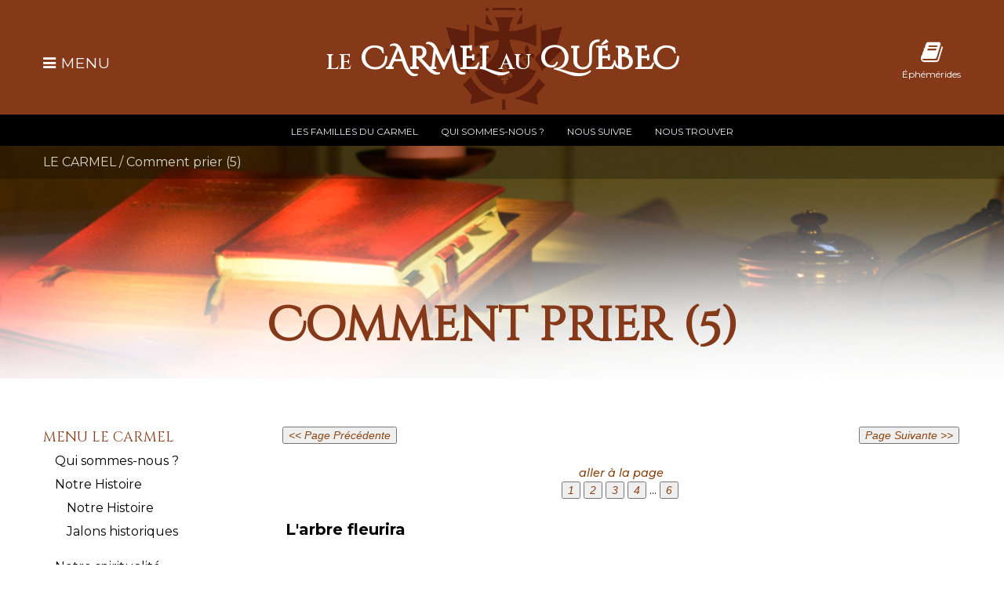

--- FILE ---
content_type: text/html; charset=UTF-8
request_url: https://lecarmel.org/comment-prier-5
body_size: 8366
content:
<!DOCTYPE HTML>

<html lang="fr">
	<head>
		<meta http-equiv="Content-Type" content="text/html; charset=utf-8" />
		<meta http-equiv="X-UA-Compatible" content="IE=edge" />
		<meta name="viewport" content="width=device-width, initial-scale=1" />
		<meta http-equiv="content-language" content="fr" />
		<meta name="language" content="fr-ca" />
		<meta name="author" content="Concepsim">
		<meta name="language" content="fr-ca" />
		<meta name="copyright" content="© 2026 Le Carmel" />
		<meta name="geo.region" content="CA-QC" />
		<meta name="geo.placename" content="Granby" />
		<meta name="geo.position" content="61.066692;-107.991707" />
		<meta name="ICBM" content="61.066692, -107.991707" /><title>Comment prier (5) Le Carmel</title>

<meta content=""
	name="description" />


<!-- Favicon -->
<link rel="apple-touch-icon" sizes="152x152" href="/images/favicon/apple-touch-icon.png">
<link rel="icon" type="image/png" sizes="32x32" href="/images/favicon/favicon-32x32.png">
<link rel="icon" type="image/png" sizes="16x16" href="/images/favicon/favicon-16x16.png">
<link rel="manifest" href="/images/favicon/site.webmanifest">
<link rel="mask-icon" href="/images/favicon/safari-pinned-tab.svg" color="#5bbad5">
<link rel="shortcut icon" href="/images/favicon/favicon.ico">
<meta name="msapplication-TileColor" content="#ffffff">
<meta name="msapplication-config" content="/images/favicon/browserconfig.xml">
<meta name="theme-color" content="#ffffff">
<!-- Fin Favicon -->


<!-- Google Fonts -->
<!-- <link href="https://fonts.googleapis.com/css?family=Montserrat:400,700" rel="stylesheet"> -->
<link rel="preconnect" href="https://fonts.googleapis.com">
<link rel="preconnect" href="https://fonts.gstatic.com" crossorigin>
<link href="https://fonts.googleapis.com/css2?family=Cinzel+Decorative&family=Cinzel:wght@400;600;700&family=Montserrat:ital,wght@0,300;0,400;0,500;0,700;0,800;1,500&family=Open+Sans:wght@600;700&family=Poppins:wght@700&display=swap" rel="stylesheet">
 <!-- Fin Google Fonts -->
<link href='/css/style.css?v=1765379172' rel='stylesheet' type='text/css'><!---->
 
<!-- JQuery -->
<script  src="/js/jquery-3.4.1.min.js" type="text/javascript"></script>	
<script defer src="/js/jquery-ui-1.12.1/jquery-ui.min.js" type="text/javascript"></script>	
<script defer src="/js/moment.min.js"></script>
<script defer src="/js/bootstrap-material-datetimepicker.js"></script>	
<!-- Menus -->		
<script defer src="/js/jquery.slicknav.min.js"></script>
<!-- SLIDER -->		
<script defer src="/js/slick.min.js"></script>
 <script defer src="/js/script.js?v=1697232408"></script><!----><!---->



</head>
<body>

<header id="top" class="clearfix">
    <div class="menu_nuage">
        <div class="logonuage tcenter prelative">
                <div class="logo_titre">
                    <img src="/images/leaf.png"/><span>Le Carmel au Québec</span>
                </div>
                <a href="javascript:void(0)" id="fermer_nuages">X</a>
        </div>
        <div class="fullpagewidth">
            <div class="menus_cont princ">
                <ul>
                    <li><a href="javascript:void(0)" class="hassm" id="sm-apropos"><span>Le Carmel</span></a></li>
                    <li><a href="javascript:void(0)" class="hassm" id="sm-freres"><span>Frères</span></a></li>
                    <li><a href="javascript:void(0)" class="hassm" id="sm-soeurs"><span>Soeurs</span></a></li>
                    <li><a href="javascript:void(0)" class="hassm" id="sm-seculiers"><span>Séculiers</span></a></li>
                    <li><a href="javascript:void(0)" class="hassm" id="sm-ndv"><span>Notre-Dame de vie</span></a></li>
                                            <li><a href='/nouvelles'  ><span>Nouvelles</span></a>
                                                    </li>
                                                <li><a href='/activites'  ><span>Activités</span></a>
                                                    </li>
                                        </ul>
            </div>

            <div class="menus_cont sous-menus sm-apropos">
                <h3>Le Carmel</h3>
                <ul>
                                    <li><a href='/qui-sommes-nous'  ><span>Qui sommes-nous ?</span></a>
                                            </li>
                                        <li><a href='#'  ><span>Notre Histoire</span></a>
                        <ul>                                <li><a href='/notre-histoire'  ><span>Notre Histoire</span></a></li>
                                                                <li><a href='/jalons-historiques'  ><span>Jalons historiques</span></a></li>
                                </ul>                    </li>
                                        <li><a href='#'  ><span>Notre spiritualité</span></a>
                        <ul>                                <li><a href='/prieres'  ><span>Prières</span></a></li>
                                                                <li><a href='/comment-prier'  ><span>Comment prier</span></a></li>
                                                                <li><a href='/regle-du-carmel'  ><span>Texte fondateur</span></a></li>
                                                                <li><a href='/scapulaire'  ><span>Scapulaire</span></a></li>
                                                                <li><a href='/bibliographie'  ><span>Bibliographie</span></a></li>
                                </ul>                    </li>
                                        <li><a href='/les-saints-du-carmel-alpha'  ><span>Les Saints du Carmel</span></a>
                        <ul>                                <li><a href='/saint-du-jour'  ><span>Saint du jour</span></a></li>
                                </ul>                    </li>
                                        <li><a href='/notre-famille-carmelitaine'  ><span>Notre Famille Carmélitaine</span></a>
                                            </li>
                                        <li><a href='/nous-trouver-general'  ><span>NOUS TROUVER</span></a>
                                            </li>
                                        <li><a href='/lexique'  ><span>Lexique</span></a>
                                            </li>
                                    </ul>
            </div>
            <div class="menus_cont sous-menus sm-freres">
                <h3>Frères</h3>
                <ul>
                                    <li><a href='/freres/notre-communaute'  ><span>Notre Communauté</span></a>
                        <ul>                                <li><a href='/freres/notre-mission'  ><span>Notre Mission</span></a></li>
                                                                <li><a href='/freres/notre-hotellerie'  ><span>Notre Hôtellerie</span></a></li>
                                                                <li><a href='/freres/nos-horaires'  ><span>Nos Horaires</span></a></li>
                                </ul>                    </li>
                                        <li><a href='/freres/devenir-carme'  ><span>Devenir Carme</span></a>
                                            </li>
                                        <li><a href='/freres/notre-province'  ><span>Notre Province</span></a>
                                            </li>
                                        <li><a href='/freres/notre-vocation'  ><span>Notre Vocation</span></a>
                                            </li>
                                        <li><a href='/freres/histoire-quebec'  ><span>Notre histoire</span></a>
                                            </li>
                                        <li><a href='/freres/nous-aider'  ><span>Nous Aider</span></a>
                                            </li>
                                        <li><a href='/freres/nous-trouver'  ><span>Nous Trouver</span></a>
                                            </li>
                                    </ul>
            </div>
            <div class="menus_cont sous-menus sm-soeurs">
                <h3>Soeurs</h3>
                <ul>
                                    <li><a href='/soeurs/quest-ce-quune-carmelite'  ><span>Notre Vocation</span></a>
                                            </li>
                                        <li><a href='/soeurs/notre-histoire'  ><span>Notre Histoire</span></a>
                                            </li>
                                        <li><a href='/soeurs/nos-communautes'  ><span>Nos Communautés</span></a>
                        <ul>                                <li><a href='/soeurs/dolbeau'  ><span>Dolbeau</span></a></li>
                                                                <li><a href='/soeurs/montreal'  ><span>Montréal</span></a></li>
                                                                <li><a href='/soeurs/trois-rivieres'  ><span>Trois-Rivières</span></a></li>
                                                                <li><a href='/soeurs/danville'  ><span>*** Danville ***</span></a></li>
                                                                <li><a href='/soeurs/tewkesbury'  ><span>*** Tewkesbury ***</span></a></li>
                                                                <li><a href='/soeurs/carmelites-missionnaires'  ><span>*** Carmélites Missionnaires ***</span></a></li>
                                </ul>                    </li>
                                        <li><a href='/soeurs/nous-trouver'  ><span>Nous joindre</span></a>
                                            </li>
                                        <li><a href='/soeurs/nous-contacter'  ><span>Nous Contacter</span></a>
                                            </li>
                                    </ul>
            </div>
            <div class="menus_cont sous-menus sm-seculiers">
                <h3>Séculiers</h3>
                <ul>
                                    <li><a href='/seculier/presentation'  ><span>Présentation</span></a>
                                            </li>
                                        <li><a href='#'  ><span>Nos communautés</span></a>
                        <ul>                                <li><a href='/seculier/elisabeth-de-la-trinite'   ><span>Élisabeth De-La-Trinité - Trois-Rivières</span></a></li>
                                                                <li><a href='/seculier/jean-de-la-croix'   ><span>Jean De-La-Croix - Québec</span></a></li>
                                                                <li><a href='/seculier/jesus-emmanuel'   ><span>Jésus Emmanuel - Montréal</span></a></li>
                                                                <li><a href='/seculier/laudem-gloriae'   ><span>Laudem Gloriae - Timmins/Rouyn-Noranda</span></a></li>
                                                                <li><a href='/seculier/notre-dame-du-mont-carmel'   ><span>N-Dame du Mt Carmel - Montréal</span></a></li>
                                                                <li><a href='/seculier/st-joseph'   ><span>St-Joseph - Trois-Rivières</span></a></li>
                                                                <li><a href='/seculier/de-la-sainte-trinite'   ><span>Sainte Trinité - Sherbrooke</span></a></li>
                                                                <li><a href='/seculier/sainte-therese-de-lenfant-jesus'   ><span>Thérèse de l'Enfant-Jésus - Dolbeau-Mistassini</span></a></li>
                                                                <li><a href='/seculier/therese-de-jesus'   ><span>Thérèse De Jésus - Montréal</span></a></li>
                                </ul>                    </li>
                                    </ul>
            </div>
            <div class="menus_cont sous-menus sm-ndv">
                <h3>Notre-Dame de vie</h3>
                <ul>
                                    <li><a href='/notre-dame-de-vie/nous-connaitre'  ><span>Nous Connaître</span></a>
                                            </li>
                                        <li><a href='/notre-dame-de-vie/nos-communautes'  ><span>Nos Communautés</span></a>
                                            </li>
                                        <li><a href='/notre-dame-de-vie/notre-histoire'  ><span>Notre Histoire</span></a>
                                            </li>
                                        <li><a href='/notre-dame-de-vie/notre-vocation'  ><span>Notre Vocation</span></a>
                                            </li>
                                        <li><a href='/notre-dame-de-vie/premier-contact'  ><span>Devenir Membre</span></a>
                                            </li>
                                        <li><a href='/notre-dame-de-vie/formation'  ><span>Formation</span></a>
                                            </li>
                                        <li><a href='/notre-dame-de-vie/nous-trouver'  ><span>Nous Trouver</span></a>
                                            </li>
                                        <li><a href='/notre-dame-de-vie/nous-contacter'  ><span>Nous Contacter</span></a>
                                            </li>
                                    </ul>
            </div>
        </div>
    </div>
	<div class="header-top clearfix">
				
		<div class="fullpagewidth clearfix prelative">
			<div class="ephemerides tcenter">
                <a href="javascript:void(0)" class="popup_ephemerides"><i class="fa fa-book" aria-hidden="true"></i><br/>Éphémérides</a>
			</div>
			<div class="h_left">
				<div class="menuHamEntete">
					<a href="javascript:void(0)" id="menu_nuage">
					<i class="fa fa-bars" aria-hidden="true"></i>
						<span>
							MENU
						</span>
					</a>
				</div>
												
			</div>

			<div class="h_middle">
			
				<div class="h_middleTitre">
					<a href="/">
						<h1><span>LE</span>  CARMEL <span>AU</span>  QUÉBEC</h1>
					</a>
				</div>
				
				<img src="/images/logo_carmel_ft.png" alt="LOGO LE CARMEL AU QUEBEC">
				
			</div>
			
			<div class="h_right">
					
				<div class="h_contact">
					<!--a class="" href=""><i class="fa fa-search" aria-hidden="true"></i></a>
					<a href="mailto:" title="Écrivez-vous!"><i class="fa fa-envelope-o" aria-hidden="true"></i></a>  
					<a href="" target="_blank" title="Visitez notre page Facebook"><i class="fa fa-facebook" aria-hidden="true"></i></a-->
										
				</div>
					
					
			</div>
			
			  
		</div>
		
	</div>
	<div class="header-bottom clearfix">
		
		<div id="primary_nav" class="fullpagewidth clearfix">
					<ul id="nav" class="dropdown">
                                                    <li><a href='#' ><span>Les familles du carmel</span></a>
                                <ul>                                        <li><a href='/freres/les-freres-carmes' ><span>Frères</span></a></li>
                                                                                <li><a href='/soeurs/origines' ><span>Soeurs</span></a></li>
                                                                                <li><a href='/seculier/presentation' ><span>Séculiers</span></a></li>
                                                                                <li><a href='/notre-dame-de-vie/nous-trouver' ><span>Notre-Dame de Vie</span></a></li>
                                        </ul>                            </li>
                                                        <li><a href='/qui-sommes-nous' ><span>Qui sommes-nous ?</span></a>
                                <ul>                                        <li><a href='/notre-histoire' ><span>Notre Histoire</span></a></li>
                                                                                <li><a href='/notre-famille-carmelitaine' ><span>Notre Famille Carmélitaine</span></a></li>
                                        </ul>                            </li>
                                                        <li><a href='#' ><span>Nous Suivre</span></a>
                                <ul>                                        <li><a href='/nouvelles?tt=1' ><span>Nouvelles</span></a></li>
                                                                                <li><a href='/activites?tt=1' ><span>Activités</span></a></li>
                                        </ul>                            </li>
                                                        <li><a href='/nous-trouver-tous' ><span>NOUS TROUVER</span></a>
                                                            </li>
                            
					</ul>	
		</div>
		<div id="primary_nav_mobile">

		</div>


	</div>
    			
		

</header>


<section>

    <div class="pageaPropos">

        <div
            class="pageaProposEntete">
            <div class="pageCourante">
                <div class="fullpagewidth"> 
                    <a href="/">LE CARMEL</a>
                    <span>/ </span>
                                        <span>Comment prier (5)</span>
                </div>
            </div>
            

                            <h2>Comment prier (5)</h2>
		    	                        </div>
        <div class="menu_apropos"></div>
        <div class="pageaProposContenu fullpagewidth clearfix">

            <div class="pageaProposSideBar col1_4">
                <h3>MENU LE CARMEL</h3>
                <ul id="menu_apropos">

                                            <li><a href='/qui-sommes-nous'  ><span>Qui sommes-nous ?</span></a>
                                                    </li>
                                                <li><a href='#'  ><span>Notre Histoire</span></a>
                            <ul>                                    <li><a href='/notre-histoire'  ><span>Notre Histoire</span></a></li>
                                                                        <li><a href='/jalons-historiques'  ><span>Jalons historiques</span></a></li>
                                    </ul>                        </li>
                                                <li><a href='#'  ><span>Notre spiritualité</span></a>
                            <ul>                                    <li><a href='/prieres'  ><span>Prières</span></a></li>
                                                                        <li><a href='/comment-prier'  ><span>Comment prier</span></a></li>
                                                                        <li><a href='/regle-du-carmel'  ><span>Texte fondateur</span></a></li>
                                                                        <li><a href='/scapulaire'  ><span>Scapulaire</span></a></li>
                                                                        <li><a href='/bibliographie'  ><span>Bibliographie</span></a></li>
                                    </ul>                        </li>
                                                <li><a href='/les-saints-du-carmel-alpha'  ><span>Les Saints du Carmel</span></a>
                            <ul>                                    <li><a href='/saint-du-jour'  ><span>Saint du jour</span></a></li>
                                    </ul>                        </li>
                                                <li><a href='/notre-famille-carmelitaine'  ><span>Notre Famille Carmélitaine</span></a>
                                                    </li>
                                                <li><a href='/nous-trouver-general'  ><span>NOUS TROUVER</span></a>
                                                    </li>
                                                <li><a href='/lexique'  ><span>Lexique</span></a>
                                                    </li>
                        
                </ul>

            </div>

            <div class=" contenu col3_4r">

                 <div class="pageaProposContenuTxt">
                    <table style="border-collapse: collapse; width: 100%;" border="0">
<tbody>
<tr>
<td style="width: 47.0587%; text-align: left;"><span style="text-align: left;"><a title="" href="/comment-prier-4"><input style="color: #8b4513; font-size: 0.9em; font-style: italic;" name="Pr&eacute;c&eacute;dent" type="button" value="&lt;&lt;&nbsp;Page Pr&eacute;c&eacute;dente" /></a></span></td>
<td style="width: 47.0587%; text-align: right;"><span style="text-align: right;"><a title="" href="/comment-prier-6"><input style="color: #8b4513; font-size: 0.9em; font-style: italic;" name="Suivant" type="button" value="Page Suivante&nbsp;&gt;&gt;" /></a></span></td>
</tr>
</tbody>
</table>
<p style="text-align: center;"><em><span style="color: #8b4513; font-size: 0.9em;">aller &agrave; la page</span></em><br /><a title="" href="/comment-prier"><input style="color: #8b4513; font-size: 0.9em; font-style: italic;" name="1" type="button" value="1" /></a>&nbsp;<a title="" href="/comment-prier-2"><input style="color: #8b4513; font-size: 0.9em; font-style: italic;" name="2" type="button" value="2" />&nbsp;</a><a title="" href="/comment-prier-3"><input style="color: #8b4513; font-size: 0.9em; font-style: italic;" name="3" type="button" value="3" />&nbsp;</a><a title="" href="/comment-prier-4"><input style="color: #8b4513; font-size: 0.9em; font-style: italic;" name="4" type="button" value="4" />&nbsp;</a>...&nbsp;<a title="" href="/comment-prier-6"><input style="color: #8b4513; font-size: 0.9em; font-style: italic;" name="6" type="button" value="6" />&nbsp; </a></p>
							<div class="contenu">
						<div class="txt_full_width bloc516">
					<h2 style="text-align: justify;">L'arbre fleurira</h2>
<p style="text-align: justify;">Ces rencontres avec J&eacute;sus, dans la pri&egrave;re et dans la vie quotidienne changent notre vie. Dieu-Trinit&eacute; agrandit notre coeur aux dimensions de son amour. Notre &acirc;me y trouve une paix et une joie profondes bien au-del&agrave; des sentiments et des souffrances de surface. Il en r&eacute;sulte dans la personne un amour intense qui rejaillit sur tous ceux qui l'entourent.</p>				</div>
						</div>
				<div class="contenu">
						<div class="citation encadrer bloc517">
					<p style="margin-left: 3em; margin-right: 3em; text-align: justify;">&laquo;&nbsp;<em>En aimant Dieu, le coeur s'agrandit..., il peut donner incomparablement plus de tendresse &agrave; ceux qui lui sont chers...</em>&nbsp;&raquo;&nbsp;</p>
<p style="margin-left: 3em; margin-right: 0.5em; text-align: right;">(Manuscrit C 22r)&nbsp; &nbsp;</p>				</div>
						</div>
				<div class="contenu">
						<div class="txt_full_width bloc518">
					<p style="text-align: justify;">Loin de se sentir parfaite, cette &acirc;me conna&icirc;t profond&eacute;ment sa fragilit&eacute;. Mais elle ne voit plus que la bont&eacute; et l'immense mis&eacute;ricorde de Dieu qui lui a tout donn&eacute; et pardonn&eacute;. Elle se confie totalement &agrave; J&eacute;sus dans un d&eacute;sir ardent de ne plus rien lui refuser.</p>
<p style="text-align: justify;">Ainsi l'&acirc;me participe, &agrave; sa mani&egrave;re unique et irrempla&ccedil;able, voulue par Dieu depuis toute &eacute;ternit&eacute;, &agrave; la f&eacute;condit&eacute; de Son myst&egrave;re pascal pour notre monde.</p>				</div>
						</div>
				<div class="contenu">
						<div class="citation encadrer bloc519">
					<p style="margin-left: 3em; margin-right: 3em; text-align: justify;">&laquo;&nbsp;<em>...l'histoire de mon petit oiseau...</em>&nbsp;&raquo;</p>				</div>
						</div>
				<div class="contenu">
						<div class="txt_full_width bloc520">
					<p style="text-align: justify;">Nos mots de tous les jours peuvent parfois ne plus porter le poids de signification profonde d&eacute;sir&eacute;. Spontan&eacute;ment alors l'image ou la po&eacute;sie jaillit du coeur pour prendre le relais. Lorsqu'elle raconte &agrave; sa marraine, soeur Marie, l'histoire de son petit oiseau Th&eacute;r&egrave;se est au sommet de sa maturit&eacute; spirituelle. Nous vous proposons cet extrait de ses Manuscrits en esp&eacute;rant que vous y trouverez, vous aussi, l'encouragement n&eacute;cessaire pour pers&eacute;v&eacute;rer dans la pri&egrave;re vers une union toujours plus intime avec J&eacute;sus.</p>
<p style="text-align: justify;">&nbsp;</p>
<p style="text-align: center;"><img style="width: 350px; height: 233px;" src="/images/source/oiseau-4-petit.jpg" /></p>				</div>
						</div>
				<div class="contenu">
						<div class="txt_full_width bloc521">
					<h3 style="text-align: justify;"><strong>... un faible petit oiseau ...</strong>&nbsp;</h3>				</div>
						</div>
				<div class="contenu">
						<div class="citation encadrer bloc529">
					<p style="margin-left: 3em; margin-right: 3em; text-align: justify;">&laquo;&nbsp;<em>Moi je me consid&egrave;re comme un faible petit oiseau couvert seulement d'un l&eacute;ger duvet, je ne suis pas un aigle, j'en ai simplement les yeux et le coeur car malgr&eacute; ma petitesse extr&ecirc;me j'ose fixer le Soleil Divin, le Soleil de l'Amour et mon coeur sent en lui toutes les aspirations de l'Aigle... Il voudrait imiter les aigles ses fr&egrave;res... Le petit oiseau voudrait voler vers ce brillant Soleil qui charme ses yeux, il voudrait imiter les Aigles ses fr&egrave;res qu'il voit s'&eacute;lever jusqu'au foyer Divin de la Trinit&eacute; Sainte cela n'est pas en son petit pouvoir ...H&eacute;las&nbsp;! tout ce qu'il peut faire, c'est de soulever ses petites ailes, mais s'envoler, cela n'est pas en son petit pouvoir&nbsp;! que va-t-il devenir&nbsp;? mourir de chagrin se voyant aussi impuissant&nbsp;?... Oh non&nbsp;! le petit oiseau ne va pas m&ecirc;me s'affliger. Avec un audacieux abandon, il veut rester &agrave; fixer son Divin Soleil&nbsp;; rien ne saurait l'effrayer, ni le vent ni la pluie et si de sombres nuages viennent cacher l'Astre d'Amour, le petit oiseau ne change pas de place, il sait que par-del&agrave; les nuages son Soleil brille toujours, que son &eacute;clat ne saurait s'&eacute;clipser un seul instant.</em>&nbsp;&raquo;</p>				</div>
						</div>
				<div class="contenu">
						<div class="txt_full_width bloc530">
					<h3 style="text-align: justify;"><em>... les nuages qui l'enveloppent ...</em></h3>				</div>
						</div>
				<div class="contenu">
						<div class="citation encadrer bloc531">
					<p style="margin-left: 3em; margin-right: 3em; text-align: justify;">&laquo;&nbsp;<em>Parfois il est vrai, le coeur du petit oiseau se trouve assailli par la temp&ecirc;te, il lui semble ne pas croire qu'il existe autre chose que les nuages qui l'enveloppent&nbsp;; &laquo;&nbsp;C'est alors le moment de la joie parfaite pour le pauvre petit &ecirc;tre faible. ... rester l&agrave; quand m&ecirc;me ...</em></p>
<p style="margin-left: 3em; margin-right: 3em; text-align: justify;"><em>Quel bonheur pour lui de rester l&agrave; quand m&ecirc;me, de fixer l'invisible lumi&egrave;re qui se d&eacute;robe &agrave; sa foi&nbsp;!&nbsp;!&nbsp;!...</em>&nbsp;&raquo;</p>				</div>
						</div>
				<div class="contenu">
						<div class="txt_full_width bloc522">
					<h3 style="text-align: justify;"><em>... se laisse un peu distraire ...</em></h3>				</div>
						</div>
				<div class="contenu">
						<div class="c2coltxtp bloc532 clearfix">
					
										
					<div class="col_1" 	style="width:45%">
						<p style="margin-left: 1cm;"><img style="margin-left: auto; margin-right: auto; width: 410px; height: 500px; display: block;" src="/images/source/oiseau-2-detail.jpg" /></p>					</div>
					<div class="col_2" style="width:50%">
						<p style="text-align: justify;">&laquo;&nbsp;<em>J&eacute;sus, jusqu'&agrave; pr&eacute;sent, je comprends ton amour pour le petit oiseau, puisqu'il ne s'&eacute;loigne pas de toi... mais je le sais et tu le sais aussi, souvent, l'imparfaite petite cr&eacute;ature tout en restant &agrave; sa place (c'est-&agrave;-dire sous les rayons du Soleil), se laisse un peu distraire de son unique occupation, elle prend une petite graine &agrave; droite et &agrave; gauche, court apr&egrave;s un petit ver... puis rencontrant une petite flaque d'eau elle mouille ses plumes &agrave; peine form&eacute;es, elle voit une fleur qui lui pla&icirc;t, alors son petit esprit s'occupe de cette fleur... enfin ne pouvant planer comme les aigles, le pauvre petit oiseau s'occupe encore des bagatelles de la terre.</em></p>
<p style="text-align: justify;"><em>... se tourne vers son Bien Aim&eacute; Soleil...</em></p>
<p style="text-align: justify;"><em>Cependant apr&egrave;s tous ses m&eacute;faits, au lieu d'aller se cacher dans un coin pour pleurer sa mis&egrave;re et mourir de repentir, le petit oiseau se tourne vers son Bien Aim&eacute; Soleil, il pr&eacute;sente &agrave; ses rayons bienfaisants ses petites ailes mouill&eacute;es, il g&eacute;mit comme l'hirondelle et dans son doux chant il confie, il raconte en d&eacute;tail ses infid&eacute;lit&eacute;s, pensant dans son t&eacute;m&eacute;raire abandon acqu&eacute;rir ainsi plus d'empire, attirer plus pleinement l'amour de Celui que n'est pas venu appeler les justes mais les p&eacute;cheurs...</em>&nbsp;&raquo;</p>
<p style="text-align: justify;">&nbsp;</p>					</div>
									</div>
						</div>
				<div class="contenu">
						<div class="txt_full_width bloc524">
					<h3 style="text-align: justify;">Si l'Astre ador&eacute;... reste voil&eacute;...</h3>
<p style="text-align: justify;">&laquo;&nbsp;<em>Si l'Astre Ador&eacute; demeure sourd aux gazouillements plaintifs de sa cr&eacute;ature, s'il reste voil&eacute;... eh bien&nbsp;! la petite cr&eacute;ature reste mouill&eacute;e, elle accepte d'&ecirc;tre transie de froid et se r&eacute;jouit encore de cette souffrance qu'elle a cependant m&eacute;rit&eacute;e... ?" J&eacute;sus&nbsp;! que ton petit oiseau est heureux d'&ecirc;tre faible et petit, que deviendrait-il s'il &eacute;tait grand&nbsp;?... Jamais il n'aurait l'audace de para&icirc;tre en ta pr&eacute;sence, de sommeiller devant toi... oui, c'est l&agrave; encore une faiblesse du petit oiseau lorsqu'il veut fixer le Divin Soleil et que les nuages l'emp&ecirc;chent de voir un seul rayon, malgr&eacute; lui ses petits yeux se ferment, sa petite t&ecirc;te se cache sous la petite aile et le pauvre petit &ecirc;tre s'endort, croyant toujours fixer son Astre Ch&eacute;ri.</em></p>
<p style="text-align: justify;">&nbsp;</p>
<h3>... son coeur reste en paix ...</h3>
<p><em>&Agrave; son r&eacute;veil, il ne se d&eacute;sole pas, son petit coeur reste en paix, il recommence son office d'amour, il invoque les Anges et les Saints qui s'&eacute;l&egrave;vent comme des Aigles vers le Foyer d&eacute;vorant, objet de son envie et les Aigles prenant en piti&eacute; leur petit fr&egrave;re, le prot&egrave;gent, le d&eacute;fendent et mettent en fuite les vautours qui voudraient le d&eacute;vorer. Les vautours, images des d&eacute;mons, le petit oiseau ne les craint pas, il n'est point destin&eacute; &agrave; devenir leur proie, mais celle de l'Aigle qu'il contemple au centre du Soleil d'Amour.</em></p>
<p>&nbsp;</p>
<h3>?" Verbe Divin ...</h3>				</div>
						</div>
				<div class="contenu">
						<div class="c2coltxtp bloc525 clearfix">
					
										
					<div class="col_1" 	style="width:40%">
						<p><img style="margin-left: auto; margin-right: auto; width: 350px; height: 263px; display: block;" src="/images/source/aigle-4-petit.jpg" /></p>					</div>
					<div class="col_2" style="width:55%">
						<p style="text-align: justify;"><em>...&nbsp;c'est toi l'Aigle ador&eacute; que j'aime et qui m'attire, c'est toi qui t'&eacute;lan&ccedil;ant vers la terre d'exil as voulu souffrir et mourir afin d'attirer les &acirc;mes jusqu'au sein de l'&Eacute;ternel Foyer de la Trinit&eacute; Bienheureuse, c'est toi qui remontant vers l'inaccessible Lumi&egrave;re qui sera d&eacute;sormais ton s&eacute;jour, c'est toi qui restes encore dans la vall&eacute;e des larmes, cach&eacute; sous l'apparence d'une blanche hostie... Aigle &Eacute;ternel... tu veux me nourrir de ta divine substance, moi, pauvre petit &ecirc;tre, qui rentrerais dans le n&eacute;ant si ton divin regard ne me donnait la vie &agrave; chaque instant... ?" J&eacute;sus&nbsp;! Laisse-moi dans l'exc&egrave;s de ma reconnaissance, laisse-moi te dire que ton amour va jusqu'&agrave; la folie...&nbsp; Comment veux-tu devant cette Folie, que mon coeur ne s'&eacute;lance pas vers toi&nbsp;? Comment ma confiance aurait-elle des bornes...</em>&nbsp;&raquo;</p>
<p>&nbsp;</p>					</div>
									</div>
						</div>
				<div class="contenu">
						<div class="txt_full_width bloc526">
					<h3>Aussi longtemps que tu le voudras...</h3>				</div>
						</div>
				<div class="contenu">
						<div class="citation encadrer bloc527">
					<p style="margin-left: 3em; margin-right: 3em; text-align: justify;">&laquo;&nbsp;<em>Aussi longtemps que tu le voudras, &ocirc; mon Bien Aim&eacute;, ton petit oiseau restera sans forces et sans ailes, toujours il demeurera les yeux fix&eacute;s sur toi, il veut &ecirc;tre fascin&eacute; par ton regard divin, il veut devenir la proie de ton Amour... Un jour, j'en ai l'espoir, Aigle Ador&eacute;, tu viendras chercher ton petit oiseau, et remontant avec lui au Foyer de l'Amour, tu le plongeras pour l'&eacute;ternit&eacute; dans le br&ucirc;lant Ab&icirc;me de Cet Amour ...&nbsp;&raquo;</em></p>				</div>
						</div>
				<div class="contenu">
						<div class="txt_full_width bloc528">
					<p>&nbsp;</p>
<table style="border-collapse: collapse; width: 100%;" border="0">
<tbody>
<tr>
<td style="width: 47.0587%; text-align: left;"><span style="text-align: left;"><a title="" href="/comment-prier-4"><input style="color: #8b4513; font-size: 0.9em; font-style: italic;" name="Pr&eacute;c&eacute;dent" type="button" value="&lt;&lt;&nbsp;Page Pr&eacute;c&eacute;dente" /></a></span></td>
<td style="width: 47.0587%; text-align: right;"><span style="text-align: right;"><a title="" href="/comment-prier-6"><input style="color: #8b4513; font-size: 0.9em; font-style: italic;" name="Suivant" type="button" value="Page Suivante&nbsp;&gt;&gt;" /></a></span></td>
</tr>
</tbody>
</table>
<p style="text-align: center;"><em><span style="color: #8b4513; font-size: 0.9em;">aller &agrave; la page</span></em><br /><a title="" href="/comment-prier"><input style="color: #8b4513; font-size: 0.9em; font-style: italic;" name="1" type="button" value="1" /></a>&nbsp;<a title="" href="/comment-prier-2"><input style="color: #8b4513; font-size: 0.9em; font-style: italic;" name="2" type="button" value="2" />&nbsp;</a><a title="" href="/comment-prier-3"><input style="color: #8b4513; font-size: 0.9em; font-style: italic;" name="3" type="button" value="3" />&nbsp;</a><a title="" href="/comment-prier-4"><input style="color: #8b4513; font-size: 0.9em; font-style: italic;" name="4" type="button" value="4" />&nbsp;</a>...&nbsp;<a title="" href="/comment-prier-6"><input style="color: #8b4513; font-size: 0.9em; font-style: italic;" name="6" type="button" value="6" />&nbsp; </a></p>				</div>
						</div>
		
					                    <br/><br/>

                    <div class="liens">
</div>
                </div>
                
            </div>

        </div>

    </div>
		
</section>



    <div class="aff_ephemerides">
        <div class="fullpagewidth">
            <div class="ephemeride_cont clearfix prelative">
                <div class="col1_2">
                    <h5>Saint du jour</h5>
                    <div class="details_ephe">
                            <h5>Pas de saint du carmel en ce jour</h5>
                            </div>
                    <div class="voir_tous">
                        <a class="bouton" href="/les-saints-du-carmel-alpha">Tous les saints du carmel</a>
                    </div>
                </div>
                <div class="col1_2r">
                    <h5>Éphéméride</h5>
                    <div class="details_ephe">
                            <h5>Deux soeurs carmélites de Hanoï quittent Niort pour le Canada</h5>

        <h5 class="periode">1957-01-17</h5>
        <br/>
        <a class="bouton" href="/evenements-historiques/deux-soeurs-carmelites-de-hanoi-quittent-niort-pour-le-canada">En savoir plus</a>
                            </div>
                    <!--div class="voir_tous">
                        <a class="bouton" href="/les-saints-du-carmel">Tous les éphémérides</a>
                    </div-->
                </div>
                <a href="javascript:void(0)" id="fermer_ephe">X</a>
            </div>
        </div>
    </div>

    </div>
      <!--footer -->
		<footer>
			<div class="footer_top clearfix">

		   		<div class="f_Titre">
					<h6><span>LE</span>  CARMEL <span>AU</span>  QUÉBEC</h6>
				</div>

		   		<div class="fullpagewidth2 clearfix f_contenu">

                    <div class="col1_4 f_Apropos">
						<h6>NOUS CONNAITRE</h6>

							<ul>
                                                                    <li><a href='/qui-sommes-nous' ><span>Qui sommes-nous ?</span></a>

                                    </li>
                                                                        <li><a href='/nous-trouver-general' ><span>NOUS TROUVER</span></a>

                                    </li>
                                    

							</ul>

					</div>

                    <div class="col1_4 f_Familles">
						<h6>LES FAMILLES</h6>
						<ul>
							                                    <li><a href='/freres/les-freres-carmes' ><span>Frères</span></a>

                                    </li>
                                                                        <li><a href='/soeurs/quest-ce-quune-carmelite' ><span>Soeurs</span></a>

                                    </li>
                                                                        <li><a href='/seculier/presentation' ><span>Séculiers</span></a>

                                    </li>
                                                                        <li><a href='/notre-dame-de-vie/nous-trouver' ><span>Notre-Dame de vie</span></a>

                                    </li>
                                    						</ul>
					</div>

                    <div class="col1_4 f_Vie">
						<h6>VIE ACTIVE</h6>
						<ul>
							                                        <li><a href='javascript:void(0)'  class="popup_ephemerides"><span>Éphémérides</span></a>

                                        </li>
                                                                                <li><a href='/activites' ><span>Activités</span></a>

                                        </li>
                                                                                <li><a href='/nouvelles' ><span>Nouvelles</span></a>

                                        </li>
                                        						</ul>
					</div>
					
					<div class="col1_4r f_Documents">
						<h6>AUTRES DOCUMENTS</h6>
						<ul>
							                                    <li><a href='/regle-du-carmel' ><span>Règle du Carmel</span></a>

                                    </li>
                                                                        <li><a href='/scapulaire' ><span>Scapulaire</span></a>

                                    </li>
                                                                        <li><a href='/prieres' ><span>Prières</span></a>

                                    </li>
                                    						</ul>
					</div>

					
				</div>
				<div class="col1_2r f_contact">
						
						<!--div class="contact-icon">
							<a class="" href=""><i class="fa fa-search" aria-hidden="true"></i></a>
							<a href="mailto:" title="Écrivez-vous!"><i class="fa fa-envelope-o" aria-hidden="true"></i></a>  
							<a href="" target="_blank" title="Visitez notre page Facebook"><i class="fa fa-facebook" aria-hidden="true"></i></a>
							
							
						</div-->
						
					</div>
			</div>
			
			<div class="footer_bottom  clearfix">
				
				<div class="fullpagewidth">
					<div class="copyright" >
		
						&copy; 2026 COPYRIGHT LE CARMEL AU QUÉBEC -  TOUS DROITS RÉSERVÉS DESIGN PAR <a href="https://jeremiel.ca" target="_blank">JEREMIEL.CA</a> PROPULSÉ PAR <a href="https://concepsim.com" target="_blank">CONCEPSIM</a>

					</div>
					<!--div class="f_bottom_menu">
						<ul class="dropdown">
							<li><a href='#' ><span>SAINT DU JOUR</span></a></li>
							<li><a href=''  ><span>ÉPHÉMÉRIDES</span></a></li>
							<li><a href='#'  ><span>PAROLE DU JOUR</span></a></li>
							<li><a href='#'  ><span>INTENTION DE PRIÈRE</span></a></li>
							<li><a href='/activitesChoix.php'  ><span>ACTIVITÉS</span></a></li>						
						</ul>	
					</div-->
				</div>
				
			</div>
		
		</footer>
      	
	</body>
</html>

	 





--- FILE ---
content_type: text/css
request_url: https://lecarmel.org/css/style.css?v=1765379172
body_size: 19153
content:
/**** CSS des plugings ****/
@font-face {font-family: "liturgy";font-weight:400;src: url(../fonts/liturgy.ttf);font-display: swap ;}
@font-face {font-family: "hebrew";font-weight:400;src: url(../fonts/NotoSansHebrew-Regular.ttf);font-display: swap ;}

/* SlickNav Responsive Mobile Menu v1.0.3*/
.slicknav_menu:after,.slicknav_menu:before{display:table;content:" "}.slicknav_btn,.slicknav_nav .slicknav_item{cursor:pointer}.slicknav_menu,.slicknav_menu *{box-sizing:border-box}.slicknav_nav,.slicknav_nav ul{padding:0;list-style:none;overflow:hidden}.slicknav_btn{position:relative;display:block;vertical-align:middle;float:right;padding:.438em .625em;line-height:1.125em}.slicknav_btn .slicknav_icon-bar+.slicknav_icon-bar{margin-top:.188em}.slicknav_menu .slicknav_menutxt{display:block;line-height:1.188em;float:left;color:#fff;font-weight:700;text-shadow:0 1px 3px #000}.slicknav_menu .slicknav_icon{float:left;margin:.188em 0 0 .438em}.slicknav_menu .slicknav_no-text{margin:0}.slicknav_menu .slicknav_icon-bar{display:block;width:1.125em;height:.125em;-webkit-border-radius:1px;-moz-border-radius:1px;border-radius:1px;-webkit-box-shadow:0 1px 0 rgba(0,0,0,.25);-moz-box-shadow:0 1px 0 rgba(0,0,0,.25);box-shadow:0 1px 0 rgba(0,0,0,.25)}.slicknav_menu:after{clear:both}.slicknav_nav li,.slicknav_nav ul{display:block}.slicknav_nav .slicknav_arrow{font-size:.8em;margin:0 0 0 .4em}.slicknav_nav .slicknav_item a{display:inline}.slicknav_nav .slicknav_row,.slicknav_nav a{display:block}.slicknav_nav .slicknav_parent-link a{display:inline}.slicknav_menu{*zoom:1;font-size:16px;background:#4c4c4c;padding:5px}.slicknav_menu .slicknav_icon-bar{background-color:#fff}.slicknav_btn{margin:5px 5px 6px;text-decoration:none;text-shadow:0 1px 1px rgba(255,255,255,.75);-webkit-border-radius:4px;-moz-border-radius:4px;border-radius:4px;background-color:#222}.slicknav_nav{clear:both;color:#fff;margin:0;font-size:.875em}.slicknav_nav ul{margin:0 0 0 20px}.slicknav_nav .slicknav_row,.slicknav_nav a{padding:5px 10px;margin:2px 5px}.slicknav_nav .slicknav_row:hover{-webkit-border-radius:6px;-moz-border-radius:6px;border-radius:6px;background:#ccc;color:#fff}.slicknav_nav a{text-decoration:none;color:#fff}.slicknav_nav a:hover{-webkit-border-radius:6px;-moz-border-radius:6px;border-radius:6px;background:#ccc;color:#222}.slicknav_nav .slicknav_txtnode{margin-left:15px}.slicknav_nav .slicknav_item a,.slicknav_nav .slicknav_parent-link a{padding:0;margin:0}.slicknav_brand{float:left;color:#fff;font-size:18px;line-height:30px;padding:7px 12px;height:44px}

.slick-slider{position: relative;display: block;box-sizing: border-box;-webkit-user-select: none;-moz-user-select: none;-ms-user-select: none;user-select: none;-webkit-touch-callout: none;-khtml-user-select: none;-ms-touch-action: pan-y;touch-action: pan-y;-webkit-tap-highlight-color: transparent;}
.slick-list{position: relative;display: block;overflow: hidden;margin: 0;padding: 0;}
.slick-list:focus{outline: none;}
.slick-list.dragging{cursor: pointer;cursor: hand;}
.slick-slider .slick-track,.slick-slider .slick-list{-webkit-transform: translate3d(0, 0, 0);-moz-transform: translate3d(0, 0, 0);-ms-transform: translate3d(0, 0, 0);-o-transform: translate3d(0, 0, 0);transform: translate3d(0, 0, 0);}
.slick-track{position: relative;top: 0;left: 0;display: block;margin-left: auto;margin-right: auto;}
.slick-track:before,.slick-track:after{display: table;content: '';}
.slick-track:after{clear: both;}
.slick-loading .slick-track{visibility: hidden;}
.slick-slide{display: none;float: left;height: 100%;min-height: 1px;}
[dir='rtl'] .slick-slide{float: right;}
.slick-slide img{display: block;}
.slick-slide.slick-loading img{display: none;}
.slick-slide.dragging img{pointer-events: none;}
.slick-initialized .slick-slide{display: block;}
.slick-loading .slick-slide{visibility: hidden;}
.slick-vertical .slick-slide{display: block;height: auto;border: 1px solid transparent;}
.slick-arrow.slick-hidden {display: none;}

/*lightbox*/
.lb-loader,.lightbox{text-align:center;line-height:0}body:after{content:url(../images/close.png) url(../images/loading.gif) url(../images/prev.png) url(../images/next.png);display:none}.lb-dataContainer:after,.lb-outerContainer:after{content:"";clear:both}body.lb-disable-scrolling{overflow:hidden}.lightboxOverlay{position:absolute;top:0;left:0;z-index:9999;background-color:#000;filter:alpha(Opacity=80);opacity:.8;display:none}.lightbox{position:absolute;left:0;width:100%;z-index:10000;font-weight:400}.lightbox .lb-image{display:block;height:auto;max-width:inherit;max-height:none;border-radius:3px;border:4px solid #fff}.lightbox a img{border:none}.lb-outerContainer{position:relative;width:250px;height:250px;margin:0 auto;border-radius:4px;background-color:#fff}.lb-loader,.lb-nav{position:absolute;left:0}.lb-outerContainer:after{display:table}.lb-loader{top:43%;height:25%;width:100%}.lb-cancel{display:block;width:32px;height:32px;margin:0 auto;background:url(../images/loading.gif) no-repeat}.lb-nav{top:0;height:100%;width:100%;z-index:10}.lb-container>.nav{left:0}.lb-nav a{outline:0;background-image:url([data-uri])}.lb-next,.lb-prev{height:100%;cursor:pointer;display:block}.lb-nav a.lb-prev{width:34%;left:0;float:left;background:url(../images/prev.png) left 48% no-repeat;filter:alpha(Opacity=0);opacity:0;-webkit-transition:opacity .6s;-moz-transition:opacity .6s;-o-transition:opacity .6s;transition:opacity .6s}.lb-nav a.lb-prev:hover{filter:alpha(Opacity=100);opacity:1}.lb-nav a.lb-next{width:64%;right:0;float:right;background:url(../images/next.png) right 48% no-repeat;filter:alpha(Opacity=0);opacity:0;-webkit-transition:opacity .6s;-moz-transition:opacity .6s;-o-transition:opacity .6s;transition:opacity .6s}.lb-nav a.lb-next:hover{filter:alpha(Opacity=100);opacity:1}.lb-dataContainer{margin:0 auto;padding-top:5px;width:100%;-moz-border-radius-bottomleft:4px;-webkit-border-bottom-left-radius:4px;border-bottom-left-radius:4px;-moz-border-radius-bottomright:4px;-webkit-border-bottom-right-radius:4px;border-bottom-right-radius:4px}.lb-dataContainer:after{display:table}.lb-data{padding:0 4px;color:#ccc}.lb-data .lb-details{width:85%;float:left;text-align:left;line-height:1.1em}.lb-data .lb-caption{font-size:13px;font-weight:700;line-height:1em}.lb-data .lb-caption a{color:#4ae}.lb-data .lb-number{display:block;clear:left;padding-bottom:1em;font-size:12px;color:#999}.lb-data .lb-close{display:block;float:right;width:30px;height:30px;background:url(../images/close.png) top right no-repeat;text-align:right;outline:0;filter:alpha(Opacity=70);opacity:.7;-webkit-transition:opacity .2s;-moz-transition:opacity .2s;-o-transition:opacity .2s;transition:opacity .2s}.lb-data .lb-close:hover{cursor:pointer;filter:alpha(Opacity=100);opacity:1}



@charset "UTF-8";
.slick-loading .slick-list{background:#fff url(../images/ajax-loader.gif) center center no-repeat}
@font-face{font-family:'slick';font-weight:400;font-style:normal;src:url(../fonts/slick.eot);src:url(../fonts/slick.eot?#iefix) format("embedded-opentype"),url(../fonts/slick.woff) format("woff"),url(../fonts/slick.ttf) format("truetype"),url(../fonts/slick.svg#slick) format("svg");font-display: swap ;}
.slick-prev,.slick-next{font-size:0;line-height:0;position:absolute;top:50%;display:block;width:20px;height:20px;padding:0;-webkit-transform:translate(0,-50%);-ms-transform:translate(0,-50%);transform:translate(0,-50%);cursor:pointer;color:transparent;border:none;outline:none;background:transparent;z-index:999}
.slick-prev:hover,.slick-prev:focus,.slick-next:hover,.slick-next:focus{color:transparent;outline:none;background:transparent}
.slick-prev:hover:before,.slick-prev:focus:before,.slick-next:hover:before,.slick-next:focus:before{opacity:1}
.slick-prev.slick-disabled:before,.slick-next.slick-disabled:before{opacity:.25}
.slick-prev:before,.slick-next:before{font-family:'slick';font-size:20px;line-height:1;opacity:.75;color:#fff;-webkit-font-smoothing:antialiased;-moz-osx-font-smoothing:grayscale}
.slick-prev{left:-25px}
[dir='rtl'] .slick-prev{right:-25px;left:auto}
.slick-prev:before{content:'←'}
[dir='rtl'] .slick-prev:before{content:'→'}
.slick-next{right:-25px}
[dir='rtl'] .slick-next{right:auto;left:-25px}
.slick-next:before{content:'→'}
[dir='rtl'] .slick-next:before{content:'←'}
.slick-dotted.slick-slider{margin-bottom:30px}
.slick-dots{position:absolute;bottom:-25px;display:block;width:100%;padding:0;margin:0;list-style:none;text-align:center}
.slick-dots li{position:relative;display:inline-block;width:20px;height:20px;margin:0 5px;padding:0;cursor:pointer}
.slick-dots li button{font-size:0;line-height:0;display:block;width:20px;height:20px;padding:5px;cursor:pointer;color:transparent;border:0;outline:none;background:transparent}
.slick-dots li button:hover,.slick-dots li button:focus{outline:none}
.slick-dots li button:hover:before,.slick-dots li button:focus:before{opacity:1}
.slick-dots li button:before{font-family:'slick';font-size:6px;line-height:20px;position:absolute;top:0;left:0;width:20px;height:20px;content:'•';text-align:center;opacity:.25;color:#000;-webkit-font-smoothing:antialiased;-moz-osx-font-smoothing:grayscale}
.slick-dots li.slick-active button:before{opacity:.75;color:#000}

/* Font Awesome 4.7.0  */ 
@font-face{font-family:'FontAwesome';src:url('../fonts/fontawesome-webfont.eot?v=4.7.0');src:url('../fonts/fontawesome-webfont.eot?#iefix&v=4.7.0') format('embedded-opentype'),url('../fonts/fontawesome-webfont.woff2?v=4.7.0') format('woff2'),url('../fonts/fontawesome-webfont.woff?v=4.7.0') format('woff'),url('../fonts/fontawesome-webfont.ttf?v=4.7.0') format('truetype'),url('../fonts/fontawesome-webfont.svg?v=4.7.0#fontawesomeregular') format('svg');font-weight:normal;font-style:normal;font-display: swap ;}.fa{display:inline-block;font:normal normal normal 14px/1 FontAwesome;font-size:inherit;text-rendering:auto;-webkit-font-smoothing:antialiased;-moz-osx-font-smoothing:grayscale}.fa-lg{font-size:1.33333333em;line-height:.75em;vertical-align:-15%}.fa-2x{font-size:2em}.fa-3x{font-size:3em}.fa-4x{font-size:4em}.fa-5x{font-size:5em}.fa-fw{width:1.28571429em;text-align:center}.fa-ul{padding-left:0;margin-left:2.14285714em;list-style-type:none}.fa-ul>li{position:relative}.fa-li{position:absolute;left:-2.14285714em;width:2.14285714em;top:.14285714em;text-align:center}.fa-li.fa-lg{left:-1.85714286em}.fa-border{padding:.2em .25em .15em;border:solid .08em #eee;border-radius:.1em}.fa-pull-left{float:left}.fa-pull-right{float:right}.fa.fa-pull-left{margin-right:.3em}.fa.fa-pull-right{margin-left:.3em}.pull-right{float:right}.pull-left{float:left}.fa.pull-left{margin-right:.3em}.fa.pull-right{margin-left:.3em}.fa-spin{-webkit-animation:fa-spin 2s infinite linear;animation:fa-spin 2s infinite linear}.fa-pulse{-webkit-animation:fa-spin 1s infinite steps(8);animation:fa-spin 1s infinite steps(8)}@-webkit-keyframes fa-spin{0%{-webkit-transform:rotate(0deg);transform:rotate(0deg)}100%{-webkit-transform:rotate(359deg);transform:rotate(359deg)}}@keyframes fa-spin{0%{-webkit-transform:rotate(0deg);transform:rotate(0deg)}100%{-webkit-transform:rotate(359deg);transform:rotate(359deg)}}.fa-rotate-90{-ms-filter:"progid:DXImageTransform.Microsoft.BasicImage(rotation=1)";-webkit-transform:rotate(90deg);-ms-transform:rotate(90deg);transform:rotate(90deg)}.fa-rotate-180{-ms-filter:"progid:DXImageTransform.Microsoft.BasicImage(rotation=2)";-webkit-transform:rotate(180deg);-ms-transform:rotate(180deg);transform:rotate(180deg)}.fa-rotate-270{-ms-filter:"progid:DXImageTransform.Microsoft.BasicImage(rotation=3)";-webkit-transform:rotate(270deg);-ms-transform:rotate(270deg);transform:rotate(270deg)}.fa-flip-horizontal{-ms-filter:"progid:DXImageTransform.Microsoft.BasicImage(rotation=0, mirror=1)";-webkit-transform:scale(-1, 1);-ms-transform:scale(-1, 1);transform:scale(-1, 1)}.fa-flip-vertical{-ms-filter:"progid:DXImageTransform.Microsoft.BasicImage(rotation=2, mirror=1)";-webkit-transform:scale(1, -1);-ms-transform:scale(1, -1);transform:scale(1, -1)}:root .fa-rotate-90,:root .fa-rotate-180,:root .fa-rotate-270,:root .fa-flip-horizontal,:root .fa-flip-vertical{filter:none}.fa-stack{position:relative;display:inline-block;width:2em;height:2em;line-height:2em;vertical-align:middle}.fa-stack-1x,.fa-stack-2x{position:absolute;left:0;width:100%;text-align:center}.fa-stack-1x{line-height:inherit}.fa-stack-2x{font-size:2em}.fa-inverse{color:#fff}.fa-glass:before{content:"\f000"}.fa-music:before{content:"\f001"}.fa-search:before{content:"\f002"}.fa-envelope-o:before{content:"\f003"}.fa-heart:before{content:"\f004"}.fa-star:before{content:"\f005"}.fa-star-o:before{content:"\f006"}.fa-user:before{content:"\f007"}.fa-film:before{content:"\f008"}.fa-th-large:before{content:"\f009"}.fa-th:before{content:"\f00a"}.fa-th-list:before{content:"\f00b"}.fa-check:before{content:"\f00c"}.fa-remove:before,.fa-close:before,.fa-times:before{content:"\f00d"}.fa-search-plus:before{content:"\f00e"}.fa-search-minus:before{content:"\f010"}.fa-power-off:before{content:"\f011"}.fa-signal:before{content:"\f012"}.fa-gear:before,.fa-cog:before{content:"\f013"}.fa-trash-o:before{content:"\f014"}.fa-home:before{content:"\f015"}.fa-file-o:before{content:"\f016"}.fa-clock-o:before{content:"\f017"}.fa-road:before{content:"\f018"}.fa-download:before{content:"\f019"}.fa-arrow-circle-o-down:before{content:"\f01a"}.fa-arrow-circle-o-up:before{content:"\f01b"}.fa-inbox:before{content:"\f01c"}.fa-play-circle-o:before{content:"\f01d"}.fa-rotate-right:before,.fa-repeat:before{content:"\f01e"}.fa-refresh:before{content:"\f021"}.fa-list-alt:before{content:"\f022"}.fa-lock:before{content:"\f023"}.fa-flag:before{content:"\f024"}.fa-headphones:before{content:"\f025"}.fa-volume-off:before{content:"\f026"}.fa-volume-down:before{content:"\f027"}.fa-volume-up:before{content:"\f028"}.fa-qrcode:before{content:"\f029"}.fa-barcode:before{content:"\f02a"}.fa-tag:before{content:"\f02b"}.fa-tags:before{content:"\f02c"}.fa-book:before{content:"\f02d"}.fa-bookmark:before{content:"\f02e"}.fa-print:before{content:"\f02f"}.fa-camera:before{content:"\f030"}.fa-font:before{content:"\f031"}.fa-bold:before{content:"\f032"}.fa-italic:before{content:"\f033"}.fa-text-height:before{content:"\f034"}.fa-text-width:before{content:"\f035"}.fa-align-left:before{content:"\f036"}.fa-align-center:before{content:"\f037"}.fa-align-right:before{content:"\f038"}.fa-align-justify:before{content:"\f039"}.fa-list:before{content:"\f03a"}.fa-dedent:before,.fa-outdent:before{content:"\f03b"}.fa-indent:before{content:"\f03c"}.fa-video-camera:before{content:"\f03d"}.fa-photo:before,.fa-image:before,.fa-picture-o:before{content:"\f03e"}.fa-pencil:before{content:"\f040"}.fa-map-marker:before{content:"\f041"}.fa-adjust:before{content:"\f042"}.fa-tint:before{content:"\f043"}.fa-edit:before,.fa-pencil-square-o:before{content:"\f044"}.fa-share-square-o:before{content:"\f045"}.fa-check-square-o:before{content:"\f046"}.fa-arrows:before{content:"\f047"}.fa-step-backward:before{content:"\f048"}.fa-fast-backward:before{content:"\f049"}.fa-backward:before{content:"\f04a"}.fa-play:before{content:"\f04b"}.fa-pause:before{content:"\f04c"}.fa-stop:before{content:"\f04d"}.fa-forward:before{content:"\f04e"}.fa-fast-forward:before{content:"\f050"}.fa-step-forward:before{content:"\f051"}.fa-eject:before{content:"\f052"}.fa-chevron-left:before{content:"\f053"}.fa-chevron-right:before{content:"\f054"}.fa-plus-circle:before{content:"\f055"}.fa-minus-circle:before{content:"\f056"}.fa-times-circle:before{content:"\f057"}.fa-check-circle:before{content:"\f058"}.fa-question-circle:before{content:"\f059"}.fa-info-circle:before{content:"\f05a"}.fa-crosshairs:before{content:"\f05b"}.fa-times-circle-o:before{content:"\f05c"}.fa-check-circle-o:before{content:"\f05d"}.fa-ban:before{content:"\f05e"}.fa-arrow-left:before{content:"\f060"}.fa-arrow-right:before{content:"\f061"}.fa-arrow-up:before{content:"\f062"}.fa-arrow-down:before{content:"\f063"}.fa-mail-forward:before,.fa-share:before{content:"\f064"}.fa-expand:before{content:"\f065"}.fa-compress:before{content:"\f066"}.fa-plus:before{content:"\f067"}.fa-minus:before{content:"\f068"}.fa-asterisk:before{content:"\f069"}.fa-exclamation-circle:before{content:"\f06a"}.fa-gift:before{content:"\f06b"}.fa-leaf:before{content:"\f06c"}.fa-fire:before{content:"\f06d"}.fa-eye:before{content:"\f06e"}.fa-eye-slash:before{content:"\f070"}.fa-warning:before,.fa-exclamation-triangle:before{content:"\f071"}.fa-plane:before{content:"\f072"}.fa-calendar:before{content:"\f073"}.fa-random:before{content:"\f074"}.fa-comment:before{content:"\f075"}.fa-magnet:before{content:"\f076"}.fa-chevron-up:before{content:"\f077"}.fa-chevron-down:before{content:"\f078"}.fa-retweet:before{content:"\f079"}.fa-shopping-cart:before{content:"\f07a"}.fa-folder:before{content:"\f07b"}.fa-folder-open:before{content:"\f07c"}.fa-arrows-v:before{content:"\f07d"}.fa-arrows-h:before{content:"\f07e"}.fa-bar-chart-o:before,.fa-bar-chart:before{content:"\f080"}.fa-twitter-square:before{content:"\f081"}.fa-facebook-square:before{content:"\f082"}.fa-camera-retro:before{content:"\f083"}.fa-key:before{content:"\f084"}.fa-gears:before,.fa-cogs:before{content:"\f085"}.fa-comments:before{content:"\f086"}.fa-thumbs-o-up:before{content:"\f087"}.fa-thumbs-o-down:before{content:"\f088"}.fa-star-half:before{content:"\f089"}.fa-heart-o:before{content:"\f08a"}.fa-sign-out:before{content:"\f08b"}.fa-linkedin-square:before{content:"\f08c"}.fa-thumb-tack:before{content:"\f08d"}.fa-external-link:before{content:"\f08e"}.fa-sign-in:before{content:"\f090"}.fa-trophy:before{content:"\f091"}.fa-github-square:before{content:"\f092"}.fa-upload:before{content:"\f093"}.fa-lemon-o:before{content:"\f094"}.fa-phone:before{content:"\f095"}.fa-square-o:before{content:"\f096"}.fa-bookmark-o:before{content:"\f097"}.fa-phone-square:before{content:"\f098"}.fa-twitter:before{content:"\f099"}.fa-facebook-f:before,.fa-facebook:before{content:"\f09a"}.fa-github:before{content:"\f09b"}.fa-unlock:before{content:"\f09c"}.fa-credit-card:before{content:"\f09d"}.fa-feed:before,.fa-rss:before{content:"\f09e"}.fa-hdd-o:before{content:"\f0a0"}.fa-bullhorn:before{content:"\f0a1"}.fa-bell:before{content:"\f0f3"}.fa-certificate:before{content:"\f0a3"}.fa-hand-o-right:before{content:"\f0a4"}.fa-hand-o-left:before{content:"\f0a5"}.fa-hand-o-up:before{content:"\f0a6"}.fa-hand-o-down:before{content:"\f0a7"}.fa-arrow-circle-left:before{content:"\f0a8"}.fa-arrow-circle-right:before{content:"\f0a9"}.fa-arrow-circle-up:before{content:"\f0aa"}.fa-arrow-circle-down:before{content:"\f0ab"}.fa-globe:before{content:"\f0ac"}.fa-wrench:before{content:"\f0ad"}.fa-tasks:before{content:"\f0ae"}.fa-filter:before{content:"\f0b0"}.fa-briefcase:before{content:"\f0b1"}.fa-arrows-alt:before{content:"\f0b2"}.fa-group:before,.fa-users:before{content:"\f0c0"}.fa-chain:before,.fa-link:before{content:"\f0c1"}.fa-cloud:before{content:"\f0c2"}.fa-flask:before{content:"\f0c3"}.fa-cut:before,.fa-scissors:before{content:"\f0c4"}.fa-copy:before,.fa-files-o:before{content:"\f0c5"}.fa-paperclip:before{content:"\f0c6"}.fa-save:before,.fa-floppy-o:before{content:"\f0c7"}.fa-square:before{content:"\f0c8"}.fa-navicon:before,.fa-reorder:before,.fa-bars:before{content:"\f0c9"}.fa-list-ul:before{content:"\f0ca"}.fa-list-ol:before{content:"\f0cb"}.fa-strikethrough:before{content:"\f0cc"}.fa-underline:before{content:"\f0cd"}.fa-table:before{content:"\f0ce"}.fa-magic:before{content:"\f0d0"}.fa-truck:before{content:"\f0d1"}.fa-pinterest:before{content:"\f0d2"}.fa-pinterest-square:before{content:"\f0d3"}.fa-google-plus-square:before{content:"\f0d4"}.fa-google-plus:before{content:"\f0d5"}.fa-money:before{content:"\f0d6"}.fa-caret-down:before{content:"\f0d7"}.fa-caret-up:before{content:"\f0d8"}.fa-caret-left:before{content:"\f0d9"}.fa-caret-right:before{content:"\f0da"}.fa-columns:before{content:"\f0db"}.fa-unsorted:before,.fa-sort:before{content:"\f0dc"}.fa-sort-down:before,.fa-sort-desc:before{content:"\f0dd"}.fa-sort-up:before,.fa-sort-asc:before{content:"\f0de"}.fa-envelope:before{content:"\f0e0"}.fa-linkedin:before{content:"\f0e1"}.fa-rotate-left:before,.fa-undo:before{content:"\f0e2"}.fa-legal:before,.fa-gavel:before{content:"\f0e3"}.fa-dashboard:before,.fa-tachometer:before{content:"\f0e4"}.fa-comment-o:before{content:"\f0e5"}.fa-comments-o:before{content:"\f0e6"}.fa-flash:before,.fa-bolt:before{content:"\f0e7"}.fa-sitemap:before{content:"\f0e8"}.fa-umbrella:before{content:"\f0e9"}.fa-paste:before,.fa-clipboard:before{content:"\f0ea"}.fa-lightbulb-o:before{content:"\f0eb"}.fa-exchange:before{content:"\f0ec"}.fa-cloud-download:before{content:"\f0ed"}.fa-cloud-upload:before{content:"\f0ee"}.fa-user-md:before{content:"\f0f0"}.fa-stethoscope:before{content:"\f0f1"}.fa-suitcase:before{content:"\f0f2"}.fa-bell-o:before{content:"\f0a2"}.fa-coffee:before{content:"\f0f4"}.fa-cutlery:before{content:"\f0f5"}.fa-file-text-o:before{content:"\f0f6"}.fa-building-o:before{content:"\f0f7"}.fa-hospital-o:before{content:"\f0f8"}.fa-ambulance:before{content:"\f0f9"}.fa-medkit:before{content:"\f0fa"}.fa-fighter-jet:before{content:"\f0fb"}.fa-beer:before{content:"\f0fc"}.fa-h-square:before{content:"\f0fd"}.fa-plus-square:before{content:"\f0fe"}.fa-angle-double-left:before{content:"\f100"}.fa-angle-double-right:before{content:"\f101"}.fa-angle-double-up:before{content:"\f102"}.fa-angle-double-down:before{content:"\f103"}.fa-angle-left:before{content:"\f104"}.fa-angle-right:before{content:"\f105"}.fa-angle-up:before{content:"\f106"}.fa-angle-down:before{content:"\f107"}.fa-desktop:before{content:"\f108"}.fa-laptop:before{content:"\f109"}.fa-tablet:before{content:"\f10a"}.fa-mobile-phone:before,.fa-mobile:before{content:"\f10b"}.fa-circle-o:before{content:"\f10c"}.fa-quote-left:before{content:"\f10d"}.fa-quote-right:before{content:"\f10e"}.fa-spinner:before{content:"\f110"}.fa-circle:before{content:"\f111"}.fa-mail-reply:before,.fa-reply:before{content:"\f112"}.fa-github-alt:before{content:"\f113"}.fa-folder-o:before{content:"\f114"}.fa-folder-open-o:before{content:"\f115"}.fa-smile-o:before{content:"\f118"}.fa-frown-o:before{content:"\f119"}.fa-meh-o:before{content:"\f11a"}.fa-gamepad:before{content:"\f11b"}.fa-keyboard-o:before{content:"\f11c"}.fa-flag-o:before{content:"\f11d"}.fa-flag-checkered:before{content:"\f11e"}.fa-terminal:before{content:"\f120"}.fa-code:before{content:"\f121"}.fa-mail-reply-all:before,.fa-reply-all:before{content:"\f122"}.fa-star-half-empty:before,.fa-star-half-full:before,.fa-star-half-o:before{content:"\f123"}.fa-location-arrow:before{content:"\f124"}.fa-crop:before{content:"\f125"}.fa-code-fork:before{content:"\f126"}.fa-unlink:before,.fa-chain-broken:before{content:"\f127"}.fa-question:before{content:"\f128"}.fa-info:before{content:"\f129"}.fa-exclamation:before{content:"\f12a"}.fa-superscript:before{content:"\f12b"}.fa-subscript:before{content:"\f12c"}.fa-eraser:before{content:"\f12d"}.fa-puzzle-piece:before{content:"\f12e"}.fa-microphone:before{content:"\f130"}.fa-microphone-slash:before{content:"\f131"}.fa-shield:before{content:"\f132"}.fa-calendar-o:before{content:"\f133"}.fa-fire-extinguisher:before{content:"\f134"}.fa-rocket:before{content:"\f135"}.fa-maxcdn:before{content:"\f136"}.fa-chevron-circle-left:before{content:"\f137"}.fa-chevron-circle-right:before{content:"\f138"}.fa-chevron-circle-up:before{content:"\f139"}.fa-chevron-circle-down:before{content:"\f13a"}.fa-html5:before{content:"\f13b"}.fa-css3:before{content:"\f13c"}.fa-anchor:before{content:"\f13d"}.fa-unlock-alt:before{content:"\f13e"}.fa-bullseye:before{content:"\f140"}.fa-ellipsis-h:before{content:"\f141"}.fa-ellipsis-v:before{content:"\f142"}.fa-rss-square:before{content:"\f143"}.fa-play-circle:before{content:"\f144"}.fa-ticket:before{content:"\f145"}.fa-minus-square:before{content:"\f146"}.fa-minus-square-o:before{content:"\f147"}.fa-level-up:before{content:"\f148"}.fa-level-down:before{content:"\f149"}.fa-check-square:before{content:"\f14a"}.fa-pencil-square:before{content:"\f14b"}.fa-external-link-square:before{content:"\f14c"}.fa-share-square:before{content:"\f14d"}.fa-compass:before{content:"\f14e"}.fa-toggle-down:before,.fa-caret-square-o-down:before{content:"\f150"}.fa-toggle-up:before,.fa-caret-square-o-up:before{content:"\f151"}.fa-toggle-right:before,.fa-caret-square-o-right:before{content:"\f152"}.fa-euro:before,.fa-eur:before{content:"\f153"}.fa-gbp:before{content:"\f154"}.fa-dollar:before,.fa-usd:before{content:"\f155"}.fa-rupee:before,.fa-inr:before{content:"\f156"}.fa-cny:before,.fa-rmb:before,.fa-yen:before,.fa-jpy:before{content:"\f157"}.fa-ruble:before,.fa-rouble:before,.fa-rub:before{content:"\f158"}.fa-won:before,.fa-krw:before{content:"\f159"}.fa-bitcoin:before,.fa-btc:before{content:"\f15a"}.fa-file:before{content:"\f15b"}.fa-file-text:before{content:"\f15c"}.fa-sort-alpha-asc:before{content:"\f15d"}.fa-sort-alpha-desc:before{content:"\f15e"}.fa-sort-amount-asc:before{content:"\f160"}.fa-sort-amount-desc:before{content:"\f161"}.fa-sort-numeric-asc:before{content:"\f162"}.fa-sort-numeric-desc:before{content:"\f163"}.fa-thumbs-up:before{content:"\f164"}.fa-thumbs-down:before{content:"\f165"}.fa-youtube-square:before{content:"\f166"}.fa-youtube:before{content:"\f167"}.fa-xing:before{content:"\f168"}.fa-xing-square:before{content:"\f169"}.fa-youtube-play:before{content:"\f16a"}.fa-dropbox:before{content:"\f16b"}.fa-stack-overflow:before{content:"\f16c"}.fa-instagram:before{content:"\f16d"}.fa-flickr:before{content:"\f16e"}.fa-adn:before{content:"\f170"}.fa-bitbucket:before{content:"\f171"}.fa-bitbucket-square:before{content:"\f172"}.fa-tumblr:before{content:"\f173"}.fa-tumblr-square:before{content:"\f174"}.fa-long-arrow-down:before{content:"\f175"}.fa-long-arrow-up:before{content:"\f176"}.fa-long-arrow-left:before{content:"\f177"}.fa-long-arrow-right:before{content:"\f178"}.fa-apple:before{content:"\f179"}.fa-windows:before{content:"\f17a"}.fa-android:before{content:"\f17b"}.fa-linux:before{content:"\f17c"}.fa-dribbble:before{content:"\f17d"}.fa-skype:before{content:"\f17e"}.fa-foursquare:before{content:"\f180"}.fa-trello:before{content:"\f181"}.fa-female:before{content:"\f182"}.fa-male:before{content:"\f183"}.fa-gittip:before,.fa-gratipay:before{content:"\f184"}.fa-sun-o:before{content:"\f185"}.fa-moon-o:before{content:"\f186"}.fa-archive:before{content:"\f187"}.fa-bug:before{content:"\f188"}.fa-vk:before{content:"\f189"}.fa-weibo:before{content:"\f18a"}.fa-renren:before{content:"\f18b"}.fa-pagelines:before{content:"\f18c"}.fa-stack-exchange:before{content:"\f18d"}.fa-arrow-circle-o-right:before{content:"\f18e"}.fa-arrow-circle-o-left:before{content:"\f190"}.fa-toggle-left:before,.fa-caret-square-o-left:before{content:"\f191"}.fa-dot-circle-o:before{content:"\f192"}.fa-wheelchair:before{content:"\f193"}.fa-vimeo-square:before{content:"\f194"}.fa-turkish-lira:before,.fa-try:before{content:"\f195"}.fa-plus-square-o:before{content:"\f196"}.fa-space-shuttle:before{content:"\f197"}.fa-slack:before{content:"\f198"}.fa-envelope-square:before{content:"\f199"}.fa-wordpress:before{content:"\f19a"}.fa-openid:before{content:"\f19b"}.fa-institution:before,.fa-bank:before,.fa-university:before{content:"\f19c"}.fa-mortar-board:before,.fa-graduation-cap:before{content:"\f19d"}.fa-yahoo:before{content:"\f19e"}.fa-google:before{content:"\f1a0"}.fa-reddit:before{content:"\f1a1"}.fa-reddit-square:before{content:"\f1a2"}.fa-stumbleupon-circle:before{content:"\f1a3"}.fa-stumbleupon:before{content:"\f1a4"}.fa-delicious:before{content:"\f1a5"}.fa-digg:before{content:"\f1a6"}.fa-pied-piper-pp:before{content:"\f1a7"}.fa-pied-piper-alt:before{content:"\f1a8"}.fa-drupal:before{content:"\f1a9"}.fa-joomla:before{content:"\f1aa"}.fa-language:before{content:"\f1ab"}.fa-fax:before{content:"\f1ac"}.fa-building:before{content:"\f1ad"}.fa-child:before{content:"\f1ae"}.fa-paw:before{content:"\f1b0"}.fa-spoon:before{content:"\f1b1"}.fa-cube:before{content:"\f1b2"}.fa-cubes:before{content:"\f1b3"}.fa-behance:before{content:"\f1b4"}.fa-behance-square:before{content:"\f1b5"}.fa-steam:before{content:"\f1b6"}.fa-steam-square:before{content:"\f1b7"}.fa-recycle:before{content:"\f1b8"}.fa-automobile:before,.fa-car:before{content:"\f1b9"}.fa-cab:before,.fa-taxi:before{content:"\f1ba"}.fa-tree:before{content:"\f1bb"}.fa-spotify:before{content:"\f1bc"}.fa-deviantart:before{content:"\f1bd"}.fa-soundcloud:before{content:"\f1be"}.fa-database:before{content:"\f1c0"}.fa-file-pdf-o:before{content:"\f1c1"}.fa-file-word-o:before{content:"\f1c2"}.fa-file-excel-o:before{content:"\f1c3"}.fa-file-powerpoint-o:before{content:"\f1c4"}.fa-file-photo-o:before,.fa-file-picture-o:before,.fa-file-image-o:before{content:"\f1c5"}.fa-file-zip-o:before,.fa-file-archive-o:before{content:"\f1c6"}.fa-file-sound-o:before,.fa-file-audio-o:before{content:"\f1c7"}.fa-file-movie-o:before,.fa-file-video-o:before{content:"\f1c8"}.fa-file-code-o:before{content:"\f1c9"}.fa-vine:before{content:"\f1ca"}.fa-codepen:before{content:"\f1cb"}.fa-jsfiddle:before{content:"\f1cc"}.fa-life-bouy:before,.fa-life-buoy:before,.fa-life-saver:before,.fa-support:before,.fa-life-ring:before{content:"\f1cd"}.fa-circle-o-notch:before{content:"\f1ce"}.fa-ra:before,.fa-resistance:before,.fa-rebel:before{content:"\f1d0"}.fa-ge:before,.fa-empire:before{content:"\f1d1"}.fa-git-square:before{content:"\f1d2"}.fa-git:before{content:"\f1d3"}.fa-y-combinator-square:before,.fa-yc-square:before,.fa-hacker-news:before{content:"\f1d4"}.fa-tencent-weibo:before{content:"\f1d5"}.fa-qq:before{content:"\f1d6"}.fa-wechat:before,.fa-weixin:before{content:"\f1d7"}.fa-send:before,.fa-paper-plane:before{content:"\f1d8"}.fa-send-o:before,.fa-paper-plane-o:before{content:"\f1d9"}.fa-history:before{content:"\f1da"}.fa-circle-thin:before{content:"\f1db"}.fa-header:before{content:"\f1dc"}.fa-paragraph:before{content:"\f1dd"}.fa-sliders:before{content:"\f1de"}.fa-share-alt:before{content:"\f1e0"}.fa-share-alt-square:before{content:"\f1e1"}.fa-bomb:before{content:"\f1e2"}.fa-soccer-ball-o:before,.fa-futbol-o:before{content:"\f1e3"}.fa-tty:before{content:"\f1e4"}.fa-binoculars:before{content:"\f1e5"}.fa-plug:before{content:"\f1e6"}.fa-slideshare:before{content:"\f1e7"}.fa-twitch:before{content:"\f1e8"}.fa-yelp:before{content:"\f1e9"}.fa-newspaper-o:before{content:"\f1ea"}.fa-wifi:before{content:"\f1eb"}.fa-calculator:before{content:"\f1ec"}.fa-paypal:before{content:"\f1ed"}.fa-google-wallet:before{content:"\f1ee"}.fa-cc-visa:before{content:"\f1f0"}.fa-cc-mastercard:before{content:"\f1f1"}.fa-cc-discover:before{content:"\f1f2"}.fa-cc-amex:before{content:"\f1f3"}.fa-cc-paypal:before{content:"\f1f4"}.fa-cc-stripe:before{content:"\f1f5"}.fa-bell-slash:before{content:"\f1f6"}.fa-bell-slash-o:before{content:"\f1f7"}.fa-trash:before{content:"\f1f8"}.fa-copyright:before{content:"\f1f9"}.fa-at:before{content:"\f1fa"}.fa-eyedropper:before{content:"\f1fb"}.fa-paint-brush:before{content:"\f1fc"}.fa-birthday-cake:before{content:"\f1fd"}.fa-area-chart:before{content:"\f1fe"}.fa-pie-chart:before{content:"\f200"}.fa-line-chart:before{content:"\f201"}.fa-lastfm:before{content:"\f202"}.fa-lastfm-square:before{content:"\f203"}.fa-toggle-off:before{content:"\f204"}.fa-toggle-on:before{content:"\f205"}.fa-bicycle:before{content:"\f206"}.fa-bus:before{content:"\f207"}.fa-ioxhost:before{content:"\f208"}.fa-angellist:before{content:"\f209"}.fa-cc:before{content:"\f20a"}.fa-shekel:before,.fa-sheqel:before,.fa-ils:before{content:"\f20b"}.fa-meanpath:before{content:"\f20c"}.fa-buysellads:before{content:"\f20d"}.fa-connectdevelop:before{content:"\f20e"}.fa-dashcube:before{content:"\f210"}.fa-forumbee:before{content:"\f211"}.fa-leanpub:before{content:"\f212"}.fa-sellsy:before{content:"\f213"}.fa-shirtsinbulk:before{content:"\f214"}.fa-simplybuilt:before{content:"\f215"}.fa-skyatlas:before{content:"\f216"}.fa-cart-plus:before{content:"\f217"}.fa-cart-arrow-down:before{content:"\f218"}.fa-diamond:before{content:"\f219"}.fa-ship:before{content:"\f21a"}.fa-user-secret:before{content:"\f21b"}.fa-motorcycle:before{content:"\f21c"}.fa-street-view:before{content:"\f21d"}.fa-heartbeat:before{content:"\f21e"}.fa-venus:before{content:"\f221"}.fa-mars:before{content:"\f222"}.fa-mercury:before{content:"\f223"}.fa-intersex:before,.fa-transgender:before{content:"\f224"}.fa-transgender-alt:before{content:"\f225"}.fa-venus-double:before{content:"\f226"}.fa-mars-double:before{content:"\f227"}.fa-venus-mars:before{content:"\f228"}.fa-mars-stroke:before{content:"\f229"}.fa-mars-stroke-v:before{content:"\f22a"}.fa-mars-stroke-h:before{content:"\f22b"}.fa-neuter:before{content:"\f22c"}.fa-genderless:before{content:"\f22d"}.fa-facebook-official:before{content:"\f230"}.fa-pinterest-p:before{content:"\f231"}.fa-whatsapp:before{content:"\f232"}.fa-server:before{content:"\f233"}.fa-user-plus:before{content:"\f234"}.fa-user-times:before{content:"\f235"}.fa-hotel:before,.fa-bed:before{content:"\f236"}.fa-viacoin:before{content:"\f237"}.fa-train:before{content:"\f238"}.fa-subway:before{content:"\f239"}.fa-medium:before{content:"\f23a"}.fa-yc:before,.fa-y-combinator:before{content:"\f23b"}.fa-optin-monster:before{content:"\f23c"}.fa-opencart:before{content:"\f23d"}.fa-expeditedssl:before{content:"\f23e"}.fa-battery-4:before,.fa-battery:before,.fa-battery-full:before{content:"\f240"}.fa-battery-3:before,.fa-battery-three-quarters:before{content:"\f241"}.fa-battery-2:before,.fa-battery-half:before{content:"\f242"}.fa-battery-1:before,.fa-battery-quarter:before{content:"\f243"}.fa-battery-0:before,.fa-battery-empty:before{content:"\f244"}.fa-mouse-pointer:before{content:"\f245"}.fa-i-cursor:before{content:"\f246"}.fa-object-group:before{content:"\f247"}.fa-object-ungroup:before{content:"\f248"}.fa-sticky-note:before{content:"\f249"}.fa-sticky-note-o:before{content:"\f24a"}.fa-cc-jcb:before{content:"\f24b"}.fa-cc-diners-club:before{content:"\f24c"}.fa-clone:before{content:"\f24d"}.fa-balance-scale:before{content:"\f24e"}.fa-hourglass-o:before{content:"\f250"}.fa-hourglass-1:before,.fa-hourglass-start:before{content:"\f251"}.fa-hourglass-2:before,.fa-hourglass-half:before{content:"\f252"}.fa-hourglass-3:before,.fa-hourglass-end:before{content:"\f253"}.fa-hourglass:before{content:"\f254"}.fa-hand-grab-o:before,.fa-hand-rock-o:before{content:"\f255"}.fa-hand-stop-o:before,.fa-hand-paper-o:before{content:"\f256"}.fa-hand-scissors-o:before{content:"\f257"}.fa-hand-lizard-o:before{content:"\f258"}.fa-hand-spock-o:before{content:"\f259"}.fa-hand-pointer-o:before{content:"\f25a"}.fa-hand-peace-o:before{content:"\f25b"}.fa-trademark:before{content:"\f25c"}.fa-registered:before{content:"\f25d"}.fa-creative-commons:before{content:"\f25e"}.fa-gg:before{content:"\f260"}.fa-gg-circle:before{content:"\f261"}.fa-tripadvisor:before{content:"\f262"}.fa-odnoklassniki:before{content:"\f263"}.fa-odnoklassniki-square:before{content:"\f264"}.fa-get-pocket:before{content:"\f265"}.fa-wikipedia-w:before{content:"\f266"}.fa-safari:before{content:"\f267"}.fa-chrome:before{content:"\f268"}.fa-firefox:before{content:"\f269"}.fa-opera:before{content:"\f26a"}.fa-internet-explorer:before{content:"\f26b"}.fa-tv:before,.fa-television:before{content:"\f26c"}.fa-contao:before{content:"\f26d"}.fa-500px:before{content:"\f26e"}.fa-amazon:before{content:"\f270"}.fa-calendar-plus-o:before{content:"\f271"}.fa-calendar-minus-o:before{content:"\f272"}.fa-calendar-times-o:before{content:"\f273"}.fa-calendar-check-o:before{content:"\f274"}.fa-industry:before{content:"\f275"}.fa-map-pin:before{content:"\f276"}.fa-map-signs:before{content:"\f277"}.fa-map-o:before{content:"\f278"}.fa-map:before{content:"\f279"}.fa-commenting:before{content:"\f27a"}.fa-commenting-o:before{content:"\f27b"}.fa-houzz:before{content:"\f27c"}.fa-vimeo:before{content:"\f27d"}.fa-black-tie:before{content:"\f27e"}.fa-fonticons:before{content:"\f280"}.fa-reddit-alien:before{content:"\f281"}.fa-edge:before{content:"\f282"}.fa-credit-card-alt:before{content:"\f283"}.fa-codiepie:before{content:"\f284"}.fa-modx:before{content:"\f285"}.fa-fort-awesome:before{content:"\f286"}.fa-usb:before{content:"\f287"}.fa-product-hunt:before{content:"\f288"}.fa-mixcloud:before{content:"\f289"}.fa-scribd:before{content:"\f28a"}.fa-pause-circle:before{content:"\f28b"}.fa-pause-circle-o:before{content:"\f28c"}.fa-stop-circle:before{content:"\f28d"}.fa-stop-circle-o:before{content:"\f28e"}.fa-shopping-bag:before{content:"\f290"}.fa-shopping-basket:before{content:"\f291"}.fa-hashtag:before{content:"\f292"}.fa-bluetooth:before{content:"\f293"}.fa-bluetooth-b:before{content:"\f294"}.fa-percent:before{content:"\f295"}.fa-gitlab:before{content:"\f296"}.fa-wpbeginner:before{content:"\f297"}.fa-wpforms:before{content:"\f298"}.fa-envira:before{content:"\f299"}.fa-universal-access:before{content:"\f29a"}.fa-wheelchair-alt:before{content:"\f29b"}.fa-question-circle-o:before{content:"\f29c"}.fa-blind:before{content:"\f29d"}.fa-audio-description:before{content:"\f29e"}.fa-volume-control-phone:before{content:"\f2a0"}.fa-braille:before{content:"\f2a1"}.fa-assistive-listening-systems:before{content:"\f2a2"}.fa-asl-interpreting:before,.fa-american-sign-language-interpreting:before{content:"\f2a3"}.fa-deafness:before,.fa-hard-of-hearing:before,.fa-deaf:before{content:"\f2a4"}.fa-glide:before{content:"\f2a5"}.fa-glide-g:before{content:"\f2a6"}.fa-signing:before,.fa-sign-language:before{content:"\f2a7"}.fa-low-vision:before{content:"\f2a8"}.fa-viadeo:before{content:"\f2a9"}.fa-viadeo-square:before{content:"\f2aa"}.fa-snapchat:before{content:"\f2ab"}.fa-snapchat-ghost:before{content:"\f2ac"}.fa-snapchat-square:before{content:"\f2ad"}.fa-pied-piper:before{content:"\f2ae"}.fa-first-order:before{content:"\f2b0"}.fa-yoast:before{content:"\f2b1"}.fa-themeisle:before{content:"\f2b2"}.fa-google-plus-circle:before,.fa-google-plus-official:before{content:"\f2b3"}.fa-fa:before,.fa-font-awesome:before{content:"\f2b4"}.fa-handshake-o:before{content:"\f2b5"}.fa-envelope-open:before{content:"\f2b6"}.fa-envelope-open-o:before{content:"\f2b7"}.fa-linode:before{content:"\f2b8"}.fa-address-book:before{content:"\f2b9"}.fa-address-book-o:before{content:"\f2ba"}.fa-vcard:before,.fa-address-card:before{content:"\f2bb"}.fa-vcard-o:before,.fa-address-card-o:before{content:"\f2bc"}.fa-user-circle:before{content:"\f2bd"}.fa-user-circle-o:before{content:"\f2be"}.fa-user-o:before{content:"\f2c0"}.fa-id-badge:before{content:"\f2c1"}.fa-drivers-license:before,.fa-id-card:before{content:"\f2c2"}.fa-drivers-license-o:before,.fa-id-card-o:before{content:"\f2c3"}.fa-quora:before{content:"\f2c4"}.fa-free-code-camp:before{content:"\f2c5"}.fa-telegram:before{content:"\f2c6"}.fa-thermometer-4:before,.fa-thermometer:before,.fa-thermometer-full:before{content:"\f2c7"}.fa-thermometer-3:before,.fa-thermometer-three-quarters:before{content:"\f2c8"}.fa-thermometer-2:before,.fa-thermometer-half:before{content:"\f2c9"}.fa-thermometer-1:before,.fa-thermometer-quarter:before{content:"\f2ca"}.fa-thermometer-0:before,.fa-thermometer-empty:before{content:"\f2cb"}.fa-shower:before{content:"\f2cc"}.fa-bathtub:before,.fa-s15:before,.fa-bath:before{content:"\f2cd"}.fa-podcast:before{content:"\f2ce"}.fa-window-maximize:before{content:"\f2d0"}.fa-window-minimize:before{content:"\f2d1"}.fa-window-restore:before{content:"\f2d2"}.fa-times-rectangle:before,.fa-window-close:before{content:"\f2d3"}.fa-times-rectangle-o:before,.fa-window-close-o:before{content:"\f2d4"}.fa-bandcamp:before{content:"\f2d5"}.fa-grav:before{content:"\f2d6"}.fa-etsy:before{content:"\f2d7"}.fa-imdb:before{content:"\f2d8"}.fa-ravelry:before{content:"\f2d9"}.fa-eercast:before{content:"\f2da"}.fa-microchip:before{content:"\f2db"}.fa-snowflake-o:before{content:"\f2dc"}.fa-superpowers:before{content:"\f2dd"}.fa-wpexplorer:before{content:"\f2de"}.fa-meetup:before{content:"\f2e0"}.sr-only{position:absolute;width:1px;height:1px;padding:0;margin:-1px;overflow:hidden;clip:rect(0, 0, 0, 0);border:0}.sr-only-focusable:active,.sr-only-focusable:focus{position:static;width:auto;height:auto;margin:0;overflow:visible;clip:auto}


/* Date / time picker */
.dtp{position:fixed;top:0;left:0;right:0;bottom:0;background:rgba(0,0,0,0.4);z-index:2000;font-size:14px;-webkit-user-select:none;-moz-user-select:none;-ms-user-select:none;user-select:none}
.dtp > .dtp-content{background:#fff;max-width:300px;box-shadow:0 2px 5px 0 rgba(0,0,0,0.16),0 2px 10px 0 rgba(0,0,0,0.12);max-height:520px;position:relative;left:50%}
.dtp > .dtp-content > .dtp-date-view > header.dtp-header{display:none;background:#853919;color:#fff;text-align:center;padding:.3em}
.dtp div.dtp-date,.dtp div.dtp-time{background:#853919;text-align:center;color:#fff;padding:10px}
.dtp div.dtp-date > div{padding:0;margin:0}
.dtp div.dtp-actual-month{font-size:1.5em}
.dtp div.dtp-actual-num{font-size:3em;line-height:.9}
.dtp div.dtp-actual-maxtime{font-size:3em;line-height:.9}
.dtp div.dtp-actual-year{font-size:1.5em;color:#853919}
.dtp div.dtp-picker{padding:1em;text-align:center}
.dtp div.dtp-picker-month,.dtp div.dtp-actual-time{font-weight:500;text-align:center}
.dtp div.dtp-picker-month{padding-bottom:20px!important;text-transform:uppercase!important}
.dtp .dtp-close{position:absolute;top:.5em;right:1em}
.dtp .dtp-close > a{color:#fff}
.dtp .dtp-close > a > i{font-size:1em}
.dtp table.dtp-picker-days{margin:0;min-height:251px}
.dtp table.dtp-picker-days,.dtp table.dtp-picker-days tr,.dtp table.dtp-picker-days tr > td{border:none}
.dtp table.dtp-picker-days tr > td{font-weight:700;font-size:.8em;text-align:center;padding:.5em .3em}
.dtp table.dtp-picker-days tr > td > span.dtp-select-day{color:#BDBDBD!important;padding:.4em .5em .5em .6em}
.dtp table.dtp-picker-days tr > td > a,.dtp .dtp-picker-time > a{color:#212121;text-decoration:none;padding:.4em .5em .5em .6em;border-radius:50%!important}
.dtp table.dtp-picker-days tr > td > a.selected{background:#853919;color:#fff}
.dtp table.dtp-picker-days tr > th{color:#757575;text-align:center;font-weight:700;padding:.4em .3em}
.dtp .p10 > a{color:#689F38;text-decoration:none}
.dtp .p10{width:10%;display:inline-block}
.dtp .p20{width:20%;display:inline-block}
.dtp .p60{width:60%;display:inline-block}
.dtp .p80{width:80%;display:inline-block}
.dtp a.dtp-meridien-am,.dtp a.dtp-meridien-pm{position:relative;top:10px;color:#212121;font-weight:500;padding:.7em .5em;border-radius:50%!important;text-decoration:none;background:#eee;font-size:1em}
.dtp .dtp-actual-meridien a.selected{background:#689F38;color:#fff}
.dtp .dtp-picker-time > .dtp-select-hour{cursor:pointer}
.dtp .dtp-picker-time > .dtp-select-minute{cursor:pointer}
.dtp .dtp-buttons{padding:0 1em 1em;text-align:right;display:none;}
.dtp.hidden,.dtp .hidden{display:none}
.dtp .invisible{visibility:hidden}
.dtp .left{float:left}
.dtp .right{float:right}
.dtp .clearfix{clear:both}
.dtp .center{text-align:center}
.dtp-picker-year{margin-bottom:1px}
.year-picker-item{text-align:center;padding-top:5px;font-size:large;cursor:pointer;margin:0 auto}
.dtp-actual-year:hover{cursor:pointer}
.dtp-actual-year.disabled:hover{cursor:inherit}
.year-picker-item:hover{color:#689F38}
.year-picker-item.active{color:#689F38;font-weight:700}
.dtp-select-year-range{display:inline-block;text-align:center;width:100%}

html, body{margin:0px auto; padding:0px;min-height:100vh;overflow-x:hidden}
body{
		font-size:16px;line-height:22px; color:#000;
		font-family: "Montserrat", sans-serif;
		direction: ltr;
		background:#fff ;
		font-weight:400;
}
h1, h2, h3, h4, h5, h6,  p, pre, ul, li{padding:0px; margin:0px 0px;font-family: "Cinzel", sans-serif; }
h1{font-size: 41px;	color: #ffffff; font-weight: 700; font-family: "Cinzel Decorative", sans-serif;line-height: 42px;
	text-align: center;}

p, li{font-family: "Montserrat", sans-serif; font-size:16px;line-height:22px;margin-bottom:20px;font-weight:400}
a{text-decoration:none; outline:none;color:#ffffff;}
strong{font-weight:700}
em{font-style:italic}
a:hover{text-decoration:none; outline:none;opacity: 0.8;;}
a img{border:0px; outline:none;}
img{max-width:100%;height:auto!important}
img.fullwidth{width:100%}
.fullpagewidth{width:1170px; margin-left:auto;margin-right:auto;}
.fullpagewidth2{width:970px; margin-left:auto;margin-right:auto;}
.fullpagewidth3{width: 1490px; margin-left: auto; margin-right: auto;}
.prelative{position:relative}
.left{float:left;width:50%;}
.text_left {float:right; width:570px;margin-right:30px;text-align:left;} 
.right{float:right;width:50%;}
.text_right {float:left; width:570px;margin-left:30px;text-align:left;}
.fleft {float:left}
.fright {float:right}
.tcenter {text-align:center}
.tright {text-align:right}
.clear{clear:both; font-size:0px; height:0px; line-height:0px;}
.clearfix:after {content: "";display: table;clear: both;}
.desktop{display:block;}
.mobile{display:none}
.cell{display:none}
video {  width: 100%;  height: auto;}
/**************** Lists ****************************/
ul,ol,li {list-style:none;}

/**************** forms ****************************/
input, select, textarea{ outline:none;}
input[type="text"], input[type="password"], input[type="number"],input[type="email"] {font-family: "Montserrat", sans-serif; background:transparent;  border:1px solid #000;font-size:14px;color:#000;padding:10px;width:100%;margin-bottom:10px;max-width:100%; box-sizing: border-box;}
input[type="number"]{max-width:50px}
input[type="text"].date_f{width:150px;max-width:100%}
input[type="text"].timepicker{width:150px;max-width:100%}
textarea{font-family: 'Montserrat', sans-serif; background:transparent;  border:1px solid #000;font-size:14px;color:#000;padding:10px;width:calc(100% - 22px);margin-bottom:15px;max-width:100%}
select{padding:12px 10px 12px;margin-bottom:15px;border:none;border:1px solid #000;font-size:16px;color:#000;max-width:100%}
select:focus{background-color:#e5e5e5}
input[type="text"].ws_check{display:none;}	
a.bouton, input[type="submit"] {font-family: 'Montserrat', sans-serif; cursor:pointer; border:1px solid #000;background:#000; font-size:14px; font-weight:500;color:#fff;padding:10px 0;text-align:center;  text-transform:uppercase;margin-bottom:15px;width:135px;font-weight:700 }
a.bouton:hover, input[type="submit"]:hover{background:transparent;color:#000;}

.checkbox_container {  display: block;  position: relative;  padding-left: 35px;  margin:10px 0;  cursor: pointer;  font-size: 14px;  -webkit-user-select: none;  -moz-user-select: none;  -ms-user-select: none;  user-select: none;}
.checkbox_container input {  position: absolute;  opacity: 0;  cursor: pointer;}
.checkbox_checkmark {  position: absolute;  top: -4px;  left: 0;  height: 25px;  width: 25px;  background-color: #eee;}
.checkbox_container:hover input ~ .checkbox_checkmark {  background-color: #000;}
.checkbox_container input:checked ~ .checkbox_checkmark {  background-color: #000;}
.checkbox_checkmark:after {  content: "";  position: absolute;  display: none;}
.checkbox_container input:checked ~ .checkbox_checkmark:after { display: block;}
.checkbox_container .checkbox_checkmark:after {  left: 9px;  top: 5px;  width: 5px;  height: 10px;  border: solid white;  border-width: 0 3px 3px 0;  -webkit-transform: rotate(45deg);  -ms-transform: rotate(45deg);  transform: rotate(45deg);}

.radio_container {  display: block;  position: relative;  padding-left: 35px;  margin-bottom: 15px;  cursor: pointer;  -webkit-user-select: none;  -moz-user-select: none;  -ms-user-select: none;  user-select: none;}
.radio_container input {  position: absolute;  opacity: 0;}
.radio_checkmark {  position: absolute;  top: -5px;  left: 0;  height: 25px;  width: 25px;  background-color: #eee;  border-radius: 50%;}
.radio_checkmark.inv{background-color: #fff;}
.radio_container:hover input ~ .radio_checkmark { background-color: #000;}
.radio_container input:checked ~ .radio_checkmark {  background-color: #000;}
.radio_checkmark:after {  content: "";  position: absolute;  display: none;}
.radio_container input:checked ~ .radio_checkmark:after {  display: block;}
.radio_container .radio_checkmark:after { top: 9px;  left: 9px;  width: 8px;  height: 8px;  border-radius: 50%;  background: white;}

.ligne .champ{width:30%;float:left;padding-top:7px;}
.ligne .donnees{width:70%;float:left;}
.ligne .donnees.texte{padding-top:7px;}
.ligne .donnees.texte ul{margin-top:0;}
.ligne.titre{background-color:#853919;border:1px solid #000;padding:10px 0;font-weight:700;color:#fff;text-align:center;}
.ligne.data{border-bottom:1px solid #853919;padding:5px 0}
.ligne .libelle{float:left;width:18%;margin-right:2%;}
.contenu .form_pers  div{margin-bottom:0}
.contenu .form_pers h4{margin:20px 0}

/***************** pages containers **************/
.col1_2f{float:left; width:50%; margin-right:0}
.col1_2{float:left; width:48%; margin-right:4%}
.col1_2r{float:right; width:48%; margin-right:0}

.col1_3f{float:left; width:33%; margin-right:0}
.col1_3{float:left; width:32%; margin-right:2%}
.col1_3r{float:right; width:32%; margin-right:0}
.col2_3{float:left; width:65%; margin-right:1%}
.col2_3r{float:right; width:66%; margin-right:0}

.col1_4f{float:left; width:25%; margin-right:0}
.col1_4{float:left; width:22%; margin-right:4%}
.col1_4r{float:right; width:22%; margin-right:0}
.col3_4{float:left; width:73%; margin-right:1%}
.col3_4r{float:right; width:74%; margin-right:0}

.col1_5f{float:left; width:18%; margin-right:0}
.col1_5{float:left; width:18%; margin-right:2.5%}
.col1_5r{float:right; width:18%; margin-right:0}
.col2_5{float:left; width:38.5%; margin-right:2.5%}
.col2_5r{float:right; width:38.5%; margin-right:0}
.col3_5{float:left; width:59%; margin-right:2.5%}
.col3_5r{float:right; width:59%; margin-right:0}
.col4_5{float:left; width:79.5%; margin-right:2.5%}
.col4_5r{float:right; width:79.5%; margin-right:0}

.col1_6{float:left; width:15%; margin-right:2%}
.col1_6r{float:right; width:15%; margin-right:0}
.col5_6{float:left; width:78.5%; margin-right:1%}
.col5_6r{float:right; width:79.5%; margin-right:0}

.iframe-container { overflow: hidden;  padding-top: 56.25%;  position: relative;}
.iframe-container iframe {   border: 0;   height: 100%;   left: 0;   position: absolute;   top: 0;   width: 100%;}
/* 4x3 Aspect Ratio */.iframe-container-4x3 {  padding-top: 75%;}

/*****Header*****/
header{z-index:100;width:100%;background:#fff}
header .header-top{margin-top:0; background-color: #853919;padding-top:10px }
.menu_nuage{ display:none;position:absolute;top:0;left:0;width:100%;height:100%;background:#fff  url(/images/bg_nuages.jpg) no-repeat center center;background-size:cover;z-index:999}
.menu_nuage .menus_cont{width:35%;margin-right:5%;float:left;  }
.menu_nuage .menus_cont.princ{ width:25% }
.menu_nuage .hassm.active{ font-weight:700; }
.menu_nuage .menus_cont.princ li{ font-family:"Cinzel", sans-serif;font-size:20px;margin-bottom:20px; }
.menu_nuage .menus_cont.princ a.hassm span{position:relative;padding:right:10px;  }
.menu_nuage .menus_cont.princ a.hassm span:after{content: "\f0d7";  font-family: FontAwesome;font-style: normal;font-weight: normal;text-decoration: inherit;/*--adjust as necessary--*/color: #000;font-size: 18px;padding-right: 0.5em;position: absolute;top: 5px;right: -35px; }
.menu_nuage .menus_cont.princ a.active span:after{content: "\f0da";  }
.menu_nuage .menus_cont.sous-menus{ display:none }
.menu_nuage #fermer_nuages{ position:absolute;top:20px;right:5%;font-size:30px;font-weight:700;color:#000 }
.menu_nuage .logo_titre{ padding:20px 0; }
.menu_nuage .logo_titre img{ height:75px!important }
.menu_nuage .logo_titre span{font-family: "Cinzel", sans-serif; font-size: 28px; font-weight: 600;color:#853919;display:inline-block;top:-25px;position:relative;margin-left:15px  }
.menu_nuage a{ color:#000 }
.menu_nuage a:hover{ color:#853919 }
.menu_nuage h3{ margin-bottom:20px;font-size:20px; }
.menu_nuage li{ margin-bottom:10px }
.menu_nuage ul ul{ margin-left:20px;padding-top:5px }
.menu_nuage ul ul li{ margin-bottom:5px }
header .ephemerides{ position:absolute;top:50%;right:0;font-size:12px;transform:translateY(-50%) }
header .ephemerides a{ color:#fff }
header .ephemerides a:hover{ opacity:0.7 }
header .ephemerides .fa{ font-size:30px }
header .h_left{float:left;width:25%; padding-top: 60px; }
header .h_left .menuHamEntete{font-size: 19px; letter-spacing: 1px; color: #ffffff;}
header .h_left .menuHamEntete span{color: #ffffff;}
header .h_left .menuHamEntete a{color: #ffffff;}
header a:hover{opacity: 0.8;}
header .h_middle{width: 50%; float: left; text-align: center; position: relative;}
 /* background: url(/images/leCarmelAuQuebec.png) no-repeat center ; padding: 65px 0px;} */
header .h_middle .h_middleTitre span{font-family: "Cinzel", sans-serif; font-size: 28px; font-weight: 600;}
header .h_middle .h_middleTitre{position: absolute; top: 50%; left: 50%; transform: translate(-50%, -50%); width: fit-content;width:100%}
header .h_right{float:right; width:25%; text-align:right ;padding-top:60px; font-size: 19px;}
header .h_right .h_contact a{padding: 0px 10px;}
header .header-bottom{background-color: #000000;}
#primary_nav{text-align:center; padding-top:10px; padding-bottom: 10px; position:relative;}
ul.dropdown{width:100%}
ul.dropdown,ul.dropdown li,ul.dropdown ul{list-style:none;margin:0;padding:0;}
ul.dropdown li{display:inline-block;line-height:1.3em;position:relative}
ul.dropdown li.hover,ul.dropdown li:hover{position:relative;z-index:599;cursor:default}
ul.dropdown li{font-size: 12px;	color: #ffffff; font-weight: 400; font-family: "Montserrat", sans-serif; text-transform:uppercase ;margin-left:25px}
ul.dropdown li a.active{opacity: 0.8;}
li.current-menu-top{background-color:#e7b251;border-radius:8px}
.current-menu-top{border-bottom:none;background-color:#e7b251;border-radius:8px}
ul.dropdown a:link,ul.dropdown a:visited{color: #ecedf3;text-decoration:none}
ul.dropdown a:hover{color: #ecedf3; opacity: 0.8;}
ul.dropdown ul {visibility: hidden;	position: absolute;	top: 100%;left: -5px;	z-index: 598;}
ul.dropdown li:hover > ul {	visibility: visible;}
ul.dropdown ul ul {	top: 0px;left:170px;}
ul.dropdown ul {width: 250px;margin-top: 0px;background-color: #000;padding-top:20px}

ul.dropdown ul li {font-size:12px;color:#fff;padding:2px 0;margin:0;font-weight:400;display:list-item;text-align:left;width:100%;}
ul.dropdown ul li:hover {color: #ecedf3;}
ul.dropdown ul a{padding:0 5px;}
ul.dropdown ul a:hover { color: #ecedf3;}
ul.dropdown *.dir {	cursor:pointer !important;}
#primary_nav_mobile{display:none}
.slicknav_menu{background:#000000;font-size:16px;color:#ffffff;margin-top:1px;width:100%}
.slicknav_menu .slicknav_menutxt{color:#ffffff;display:block;float:left;font-weight:700;line-height:1.188em;text-shadow:none;text-align:center}
.slicknav_btn{background-color:transparent;border-radius:0;margin:0;text-decoration:none;text-shadow:0 1px 1px rgba(255,255,255,0.75)}
.slicknav_menu .slicknav_icon-bar{background-color:#ffffff}
.slicknav_nav a{color:#ffffff!important;font-weight:700}
.slicknav_nav a:hover{background:transparent;color:#853919}
.soeurs .slicknav_nav a:hover{background:transparent;color:#376400}
.seculier .slicknav_nav a:hover{background:transparent;color:#a8610d}
.notre-dame-de-vie .slicknav_nav a:hover{background:transparent;color:#b29600}

.slicknav_nav .slicknav_row:hover{border-radius:0;background:transparent}
.slicknav_ul ul li a{color:#000}
.slicknav_ul ul li a:hover{color:#853919}
.soeurs .slicknav_ul ul li a:hover{color:#376400}
.seculier .slicknav_ul ul li a:hover{color:#a8610d}
.notre-dame-de-vie .slicknav_ul ul li a:hover{color:#b29600}
.slicknav_nav .slicknav_arrow{font-size:.8em;margin:0 0 0 .4em;color:#853919}
.soeurs .slicknav_nav .slicknav_arrow{color:#376400}
.seculier .slicknav_nav .slicknav_arrow{color:#a8610d}
.notre-dame-de-vie .slicknav_nav .slicknav_arrow{color:#b29600}

.menu_apropos, .menu_famille{ display:none }

.avis_important{ position:absolute;top:35px;left:0;background:#c59c6d;width:45px;height:185px;z-index:900;cursor:pointer }
.avis_important span.ai{ position:absolute;top:50%;left:50%;transform:translate(-50%, -50%) rotate(-90deg);color:#fff;font-weight:800;font-style:italic;font-size:16px;text-transform:uppercase;white-space:nowrap;z-index:910 }
.avis_important span.fleche{ position:absolute;top:50%;transform:translateY(-50%);right:-15px;background:#c59c6d;padding:5px 9px 3px;border-radius:40px;color:#fff;display:block;z-index:900 }
.avis_important_det{ display:none; position:absolute;top:35px;left:0;background:#c59c6d;width:265px;z-index:950;min-height:185px;padding:20px;max-width:calc(100% - 40px) }
.avis_important_det span.titre{ display:block;font-size: 16px;text-transform: uppercase;color: #fff;font-weight: 800;font-style: italic;padding-bottom:10px;border-bottom:2px solid #853919;margin-bottom:10px;line-height:22px }
.avis_important_det span.stitre{ display:block;font-size: 14px;text-transform: uppercase;color: #000;font-weight: 800;margin-bottom:10px;line-height:20px }
.avis_important_det .fermer_ai{position:absolute;top:5px;right:5px;color:#fff;font-weight:800;  }
.avis_important_det .description_ai,.avis_important_det .description_ai p, .avis_important_det .description_ai li{ font-size:14px }
/***************** Page section style ************/
.ligne{width:100%;clear:both;margin-bottom:5px}
.ligne:after{content: "";display: table;clear: both;}
.backgroundCouleur_, .backgroundCouleur_generale{background-color: #ecedf3;color:#000!important}
.backgroundCouleurNDV, .backgroundCouleur_notre-dame-de-vie{background-color: #b39700;}
.backgroundCouleurSoeurs, .backgroundCouleur_soeurs{background-color: #376400;}
.backgroundCouleurFreres, .backgroundCouleur_freres{background-color: #853919;}
.backgroundCouleurSeculiers, .backgroundCouleur_seculier{background-color:#a8610d;}
/***************** Page Accueil ************/
.accueilSliderContenu img{width: 100%; height: auto;}
.accueilSliderContenu .sliderTxt{position: absolute; top: 50%; left: 50%; transform: translate(-50%, -50%); text-align: center; width: fit-content;}
.accueilSliderContenu .sliderTxt span{font-size: 40px; font-weight: 400; color: #ffffff;line-height:42px;text-shadow: 2px 2px 2px #000000;}

/* Accueil familles */
.accueilFamillesEntete{/*background: url(/images/accueilBackgroundFamilles.png) no-repeat; background-size: cover;*/}
.accueilFamillesEntete h2{font-size: 36px; color: #000000; font-weight: 700; font-family: "Poppins", sans-serif; text-align: center; padding: 50px 0px;line-height: 36px;}

.accueilFamillesImg{font-size: 0px;cursor:pointer}
.accueilFamillesImg img{width: 100%; height: auto;}
.accueilFamillesPositionEffet{position: absolute; top: 0; z-index: 1;}

.accueilFamillesLigne{display: flex;}

.familleFreres{background: url(/images/accueilFreres.png) no-repeat center center; background-size: cover;}
.familleSoeurs{background:url(/images/accueilSoeurs.png) no-repeat center center; background-size: cover;}
.familleSeculiers{background: url(/images/accueilSeculiers.png) no-repeat center center; background-size: cover;}
.familleNDV{background: url(/images/accueilNDV.png) no-repeat center center; background-size: cover;}

.accueilFamillesTxt{ padding:40px 0  }
.accueilFamillesTxt h3{font-size: 60px; color: #000000;  font-weight: 400; font-family: "Cinzel Decorative", sans-serif; padding: 30px 0px;line-height:60px}
.accueilFamillesTxt p{font-size: 18px; line-height: 30px; color: #000000; padding-bottom: 65px;}
.accueilFamillesTxt a{font-size: 24px; line-height: 36px; color: #595959; font-weight: 600;
	font-family: "Cinzel", sans-serif;}
.accueilFamillesTxt a:hover{opacity: 0.8;}

/* Accueil horaires */
.accueilHoraires{background: url(/images/accueilBackgroundHoraire.png) no-repeat center center; background-size: cover; text-align: center; padding: 60px 0px; color: #000000;}
.accueilHoraires h3{font-size: 48px; color: #000000; font-weight: 700;line-height: 48px;}
.accueilHoraires span{font-size: 18px; font-weight: 400; font-family: "Montserrat", sans-serif; }
.accueilHorairesLiens{padding-top: 50px;}
.accueilHorairesLiens a{width: 285px; max-width: 315px; height: 72px; text-align: center; display: inline-block; border-radius: 10px; background-color: #ffffff; opacity: 0.6; padding: 10px; margin: 15px;}
.accueilHorairesLiens span{font-size: 23px; color: #000000;	font-weight: 600;
	font-family: "Cinzel", sans-serif;}
.accueilHorairesLiens span:hover{opacity: 0.8;}

/* Accueil intention */
.accueilIntention{background: url(/images/accueilBackgroundIntention.png) no-repeat center center; background-size: cover; margin-top: -3px;}
.accueilIntention span{font-size: 18px; color: #000000;font-weight: 500;
	font-family: "Montserrat", sans-serif; 	text-align: right;}
.accueilIntentionContenu{padding: 35px 0px;}
.accueilIntentionContenuFormulaire input[type="text"]{border-radius: 10px; background-color: #ffffff; border: none; }
.accueilIntentionContenuImg{text-align: right; line-height: 32px; color: #9f7311; margin: 60px 0px;}
.accueilIntentionContenuImg img{width: auto; height: 100%;}
.accueilIntentionContenuImg i{color: #9f7311; text-align: center;} 
.alignSpan{margin-bottom: 20px; display: block; text-align: left!important;}
.accueilIntentionContenuImgTxt{margin: 35px 0px;}
.formGroup textarea{resize: none; width: 100%; border-radius: 10px; background-color: #ffffff; border: none; box-sizing: border-box; }
.formGroup .placeholder{position: absolute; top: 12px; left: 8px; padding-left: 12px;
    color: #c0c0c0; font-family: "Montserrat", sans-serif; font-size: 11px; font-weight: 500;}
.formGroup .star, .intentionSoumettre .star{font-size: 11px; color: #e41e26;}
.intentionSoumettre span{font-size: 10px;}
.intentionSoumettre input[type="submit"]{font-size: 11px; color: #fefefe; font-weight: 500;
	font-family: "Montserrat", sans-serif; width: 86px; height: 30px; border-radius: 10px;
	background-color: #9f7211; border: none; }
.intentionSoumettre input[type="submit"]:hover{opacity: 0.8;}

/* Accueil activités */
.accueilActivites{background: url(/images/accueilBackgroundActivites.png) no-repeat center center;  background-size: cover; margin-bottom: -6px;}  
.accueilActivitesContenu img{width: auto; height: 100%;}
.accueilActiviteListe .accueilVoirPlus span, .accueilActiviteDetail .accueilVoirPlus span{font-size: 14px;
font-weight: 700;}
.accueilActiviteDetail .accueilVoirPlus span{color: #000000;}
.accueilActiviteListe .accueilVoirPlus{margin-top: 20px;}
.accueilActiviteListe .accueilVoirPlus span{color: #7d7d7d; }
.accueilActivites h3{font-size: 40px; color: #000000; font-weight: 700; font-family: "Poppins", sans-serif;
	text-align: center; padding: 45px 0px 50px 0px;}
.accueilActiviteDetail h5{ max-width: 499px; font-size: 24px; color: #ffffff; font-weight: 700; font-family: "Open Sans", sans-serif; padding: 2px 0px; text-align: center; margin-bottom: 15px;}
.accueilActiviteDetail h4{font-size: 30px; color: #131313;  font-weight: 800; font-family: "Montserrat", sans-serif; padding: 25px 0px;line-height: 32px;}
.accueilActiviteDetail span{font-size: 18px; line-height: 24px;	color: #000000; font-weight: 400; font-family: "Montserrat", sans-serif;}

.accueilActiviteListe h4{font-size: 14px; line-height: 20px; color: #000000; font-weight: 700; font-family: "Open Sans", sans-serif;}
.accueilActiviteListe h5{font-size: 14px; line-height: 20px; color: #ffffff; font-weight: 700; font-family: "Open Sans", sans-serif; padding-top: 7px; padding-bottom: 7px; padding-left: 10px; margin-top: 10px; margin-bottom: 5px; max-width: 499px;}

.accueilActiviteListe span{font-size: 14px;	color: #131313; font-weight: 800; font-family: "Montserrat", sans-serif;}
.accueilActiviteImg, .accueilActiviteDetail, .accueilActiviteListe{padding-bottom: 40px;}

/* Accueil À Propos */
.accueilAPropos{background: url(/images/accueilBackgroundAPropos.png) no-repeat; background-size: cover; text-align: center; padding: 35px 0px;}
.accueilAProposContenu a{border-radius: 10px; background-color: #736357; display: inline-block; text-align: center; padding: 60px 40px;  margin: 13px; opacity: 0.6;}
.accueilAProposContenu span{ font-size: 24px; color: #ffffff; font-weight: 400; font-family: "Montserrat", sans-serif;   text-align: center;}
.accueilAProposContenu span:hover{opacity: 0.8;}

/**************** page freres ***********/
.pageFreresEntete{background: url(/images/freresBackgroundEntete.png) no-repeat top center; background-size: cover;padding-bottom: 35px;}
.pageFreresEntete .pageCourante{background-color: #00000052; opacity: 0.8; padding: 10px 0px; color: #ffffff; font-size: 16px; font-weight: 400;
	font-family: "Montserrat" , sans-serif; margin-top: -2px;text-transform:uppercase;position:relative;z-index:10}
.pageFreresEntete h2{font-size: 60px; color: #853919; font-weight: 700; font-family: "Cinzel Decorative", sans-serif;
    text-align: center; padding-top: 155px; line-height:40px;position:relative;z-index:10}
	.pageFreresEntete h2 b{font-size:24px}
.pageFreresEntete h3{text-align: center;margin-top:20px;font-size:24px;position:relative;z-index:10}
.pageFreresContenu{ padding-bottom:60px }
.pageFreresContenu .pageFreresSideBar h3{font-size: 18px; line-height: 30px; color: #853919; font-weight: 400;
	font-family: "Cinzel", sans-serif;text-transform:uppercase}
.pageFreresContenu .pageFreresSideBar a{font-size: 16px; line-height: 20px; color: #231f20; font-weight: 400;
	font-family: "Montserrat", sans-serif;}
.pageFreresContenu .pageFreresSideBar a.active{color: #853919; font-weight: 700;}
.pageFreresContenu .pageFreresSideBar a:hover{color: #853919;}
.soeurs .pageFreresContenu .pageFreresSideBar a.active{color: #376400; font-weight: 700;}
.soeurs .pageFreresContenu .pageFreresSideBar a:hover{color: #376400; }
.seculier .pageFreresContenu .pageFreresSideBar a.active{color: #a8610d; font-weight: 700;}
.seculier .pageFreresContenu .pageFreresSideBar a:hover{color: #a8610d; }
.notre-dame-de-vie .pageFreresContenu .pageFreresSideBar a.active{color: #b29600; font-weight: 700;}
.notre-dame-de-vie .pageFreresContenu .pageFreresSideBar a:hover{color: #b29600; }
.pageFreresContenu .pageFreresSideBar li{padding-left: 15px; margin-bottom: 15px;}
.pageFreresContenu .pageFreresSideBar ul{margin: 15px 0;}
/*.pageFreresContenu .pageFreresContenuTxt h3{font-size: 30px; letter-spacing: 0px; color: #000000;	font-weight: 700;	font-family: "Montserrat", sans-serif;	}*/
.pageFreresContenu .pageFreresContenuTxt p{font-size: 16px; text-align: justify;  color: #000000;}

.mapicon a{position:relative}
.mapicon a:before {
    content: "\f041";
    font-family: FontAwesome;
    font-style: normal;
    font-weight: normal;
    text-decoration: inherit;
/*--adjust as necessary--*/
    color: #000;
    font-size: 25px;
    padding-right: 0.5em;
    position: absolute;
    top: 0;
    left: -25px;
}

/**************** page aPropos ***********/
.banner_custom{ position:relative }
.banner_custom:before{content:""; position:absolute;top:0;left:0;width:100%;height:100%;background: linear-gradient(0deg, rgba(255,255,255,1) 0%, rgba(255,255,255,0) 50%, rgba(255,255,255,0) 100%);z-index:1 }
.pageaProposEntete{background: url(/images/aProposBackgroundEntete.png) no-repeat; background-size: cover;}
.pageaProposEntete .pageCourante{background-color: #00000052; opacity: 0.8; padding: 10px 0px; margin-top: -2px;position:relative;z-index:10}
.pageaProposEntete .pageCourante a, .pageaProposEntete .pageCourante span{color: #ffffff; font-size: 16px; 
	font-weight: 400;	font-family: "Montserrat" , sans-serif;}
.pageaProposEntete .pageCourante a:last-child{font-weight: 700;}
.pageaProposEntete h2{font-size: 60px; color: #853919; font-weight: 700; font-family: "Cinzel Decorative", sans-serif;line-height:65px;
    text-align: center; padding-top: 155px; padding-bottom: 35px;;position:relative;z-index:10}
.pageaProposEntete h2.saint{ padding:155px 0 20px;position:relative;z-index:10 }
/* .pageaProposEntete span{font-family: "Cinzel", sans-serif;} */
.pageaProposEntete h3{font-size: 30px; color: #853919; font-weight: 700; font-family: "Cinzel Decorative", sans-serif;line-height:40px;
    text-align: center; padding-bottom: 35px;;position:relative;z-index:10}
.pageaProposEntete h4{font-size: 20px; color: #853919; font-weight: 700; font-family: "Cinzel Decorative", sans-serif;line-height:30px;
text-align: center; padding-bottom: 35px;;position:relative;z-index:10}
.pageaProposContenu { padding-top:60px }
.pageaProposContenu .pageaProposSideBar h3{font-size: 18px; line-height: 30px; color: #853919; font-weight: 400;
	font-family: "Cinzel", sans-serif;}
.pageaProposContenu .pageaProposSideBar a{font-size: 16px; line-height: 30px; color: #000000; font-weight: 400;
	font-family: "Montserrat", sans-serif;}
.pageaProposContenu .pageaProposSideBar a.active{font-weight: 700;}
.pageaProposContenu .pageaProposSideBar a:hover{font-weight: 700;}
.pageaProposContenu .pageaProposSideBar li{padding-left: 15px; margin-bottom: 0px;}
.pageaProposContenu .pageaProposSideBar ul{margin-bottom: 15px;}
/*.pageaProposContenu .pageaProposContenuTxt h3{font-size: 25px; letter-spacing: 0px; font-weight: 700;	font-family: "Poppins", sans-serif;	text-align: left; padding: 25px 0px; color: #853919;}*/
.pageaProposContenu .pageaProposContenuTxt p{font-size: 16px;text-align: justify;  color: #000000;}


.saint_info_cont{margin-bottom:0!important }
.saint_info_g{ float:left;width:140px;text-align:right;font-weight:600;font-family:"Cinzel", sans-serif }
.saint_info_d{ float:right;width:calc(100% - 160px) }
.saint_info_d span{ display:block;font-size:12px;line-height:18px }
.saint_info_cont.av_suite .saint_info_g, .saint_info_cont.av_suite .saint_info_d{margin-bottom:0!important  }
.saint_info_cont.moins_imp{ font-size:12px;margin-top:-25px }
.saint_info_chrono {margin:20px 0; width:100%}
.saint_info_chrono p {float:left;text-align:left !important;font-weight:400;margin:10px 0 10px 30px}
.saint_info_chrono td {vertical-align: inherit !important; padding:0 10px;text-align:center}
.saint_info_chrono tr:nth-child(even) {background-color: #dddddd;}
/**************** page activités détails ***********/
.pageActivitesEntete .pageCourante{background-color: #d7d7d7; padding: 10px 0px;}
.pageActivitesEntete .pageCourante a{font-size: 16px; color: #000000; font-weight: 400; font-family: "Montserrat", sans-serif;}
.pageActivitesEntete .pageCourante a:last-child{font-weight: 600;}
.pageActivitesEntete{margin-bottom: 10px;}
.pageActivitesContenu{ padding-bottom:70px }
.pageActivitesContenu h2{font-size: 40px; color: #853919; font-weight: 700; font-family: "Poppins", sans-serif;	text-align: center;line-height:40px}
.pageActivitesContenu h3{font-size: 24px; color: #131313; font-weight: 800; font-family: "Montserrat", sans-serif; text-align: center;line-height:24px}
.activitesTitre h3{ margin:15px 0 }
.activitesTitre h4{ text-align:center }
.pageActivitesContenu h3:nth-of-type(2){font-weight: 400;}
.pageActivitesContenu .activiteInfos h3{text-align: left; }
.pageActivitesContenu .activiteInfos .activiteDesc{border-bottom: 1px solid #000000; padding-bottom: 15px;}
.pageActivitesContenu table{font-size: 14px; color: #000000; font-weight: 400; font-family: "Montserrat", sans-serif; padding: 10px 0px;}
.pageActivitesContenu table td{vertical-align: top; padding-right: 15px;}
.pageActivitesContenu .activiteImg{text-align: center;}
.pageActivitesContenu img{width: 100%; height: 100%;}
.pageActivitesContenu span{font-size: 13px; color: #7d7d7d; font-weight: 400; font-family: "Montserrat", sans-serif;}
.pageActivitesContenu p, .pageActivitesContenu .activitesContenu span{font-size: 14px; color: #000000;}
.pageActivitesContenu h4{font-size: 18px; color: #000000; font-family: "Montserrat", sans-serif; font-weight: 700;}
.pageActivitesContenu .activiteInfos a span{color: #00b6ec; font-family: "Montserrat" , sans-serif; font-weight: 500; font-style: italic;}
.pageActivitesContenu a:hover{opacity: 0.6;}
.pageActivitesContenu .activitesTitre{padding: 45px 0px;}

/**************** page activités choix ***********/
.pageActivitesChoixEntete .pageCourante{background-color: #d7d7d7; padding: 10px 0px;}
.pageActivitesChoixEntete .pageCourante a{font-size: 16px; color: #000000; font-weight: 300; font-family: "Montserrat", sans-serif;}
.pageActivitesChoixEntete .pageCourante a:last-child{font-weight: 600;}
.pageActivitesChoix h2{font-size: 40px; color: #131313; font-weight: 700; font-family: "Poppins", sans-serif;	text-align: center; padding: 55px 0px 35px 0px;}

.activitesLigneRech{text-align: center;}
.pageActivitesChoix select{ margin-right: 9px; border: none; background-color:  #e1e1e1; color: #000000;
	font-size: 13px; font-family: "Montserrat", sans-serif; font-weight: 500;padding-right:35px}
.cselect{ display: inline-block; position: relative;}
.cselect select{appearance: none;  }
.cselect::after{font-family: "FontAwesome", sans-serif; content: "\f078"; position: absolute; top: 25%;
	  right: 10%; color: #853919; font-size: 15px; pointer-events: none; }

.pageActivitesChoix input[type="text"]{width: 222px; display: inline-block; font-family: "Montserrat", sans-serif; font-size: 13px; 
	font-weight: 500; color: #989797; border-bottom: 2px solid #e1e1e1;}	
.pageActivitesChoix input[type="submit"]{font-family: "FontAwesome"; border: none; background: none; color:#853919; width: auto;
font-weight: 100; font-size: 24px;    /*border-left: 2px solid #e1e1e1;*/ padding-left: 10px;}
.pageActivitesChoix input[type="submit"]:hover{opacity: 0.8;}
.pageActivitesChoix button{display: inline-block;}
.container{display: inline-block; text-align: center; cursor: pointer; font-size: 13px; user-select: none; background-color:  #e1e1e1; color: #000000; font-weight: 500;
		font-family: "Montserrat", sans-serif;	width: 227px; height: 42px; box-sizing: border-box; padding: 12px 10px 12px 0px;
	  margin-bottom: 15px; margin-right: 5px; position: relative;}
.container input{position: absolute; opacity: 0; cursor: pointer; height: 0; width: 0; }
.checkmark{padding-left: 2px;}
.checkmark::after{font-family: "FontAwesome", sans-serif; content: "\f10c"; color: #853919; font-weight: bold;
		font-size: 24px; position: absolute; top: 20%; }
input[type=checkbox]:checked + .checkmark::after { width: 24px; height: 24px; border-radius: 50%; font-style: normal;
		background-color: #853919; } 
.pageActivitesChoix{ padding-bottom:40px }
.activitesContenu{padding-top: 30px;}
.activiteContenuDesc{border-bottom: 2px solid #b7b7b7; padding: 20px 0px}
.activiteContenuDesc .activiteContenuImg{ text-align:center;max-height:300px;overflow:hidden }

.activiteContenuDesc .activiteContenuDetail .activiteVoirPlus span{font-size: 14px; font-weight: 700;}
.activiteContenuDetail h5{font-size: 24px; color: #ffffff; font-weight: 700; font-family: "Open Sans", sans-serif; padding: 2px 0px; text-align: center;text-transform:uppercase;}
.activiteContenuDetail h4{font-size: 30px; color: #131313;  font-weight: 800; font-family: "Montserrat", sans-serif; padding: 25px 0px;line-height:32px;}
.activiteContenuDetail span{font-size: 18px; line-height: 24px;	color: #7d7d7d; font-weight: 400; font-family: "Montserrat", sans-serif;}
.activiteContenuDetail .activiteVoirPlus{padding-top: 10px;}	

.activitesCalendrierLiens{padding-top: 20px;}
.activitesCalendrier{border: 1px solid #707070;   border-bottom: none;}
/* Mois */
.mois{padding: 10px; background: #e5e5e5; text-align: center;  }
.mois ul {margin: 0; padding: 0; }
.mois ul li{color: #666666; font-size: 14px; font-family: "Montserrat", sans-serif; font-weight: 500; margin-bottom: 0px;}
.mois .prev{ float: left; }
.mois .next{float: right; } 

/* Semaine */
.semaine{margin: 0;	padding: 10px 0; }
.semaine li{display: inline-block;	width: 12.6%; color: #666666;	text-align: center; font-family: "Montserrat", sans-serif;  margin-bottom: 0px;}
  
  /* Jours */
  
.jours li{list-style-type: none; display: inline-block; width: 12.6%; text-align: center; margin-bottom: 5px;	font-size:12px;
	color: #666666; font-family: "Montserrat", sans-serif; }
.jours li .active {padding: 5px; border-radius:50%; background-color: #853919; color: #ffffff;  font-weight: 700; }
.jours li:hover{color: #853919; font-weight: 700;}

.activitesLiens, .activitesFamilles, .activitesCategories, .activitesRegions{text-align: right; padding-top: 25px; }
.activitesLiens h5, .activitesFamilles h5, .activitesCategories h5, .activitesRegions h5{font-size: 18px; color: #000000;
	font-weight: 500; font-family: "Montserrat", sans-serif;}
.activitesLiens span, .activitesFamilles span, .activitesCategories span, .activitesRegions span{color: #666666; font-family: "Montserrat", sans-serif;
font-size: 14px; font-weight: 500;}
.carreCouleur{display: inline-block; width: 10px; height: 10px; margin-left: 5px; }

.bloc_slider .slick-slide img{height:300px!important;width:auto!important}

iframe{ max-width:100% }
/**************** End section style ***********/	

/****************************** footer *****************************************************/

footer{background: #262626;/*url(/images/f_background.png) no-repeat; background-size: cover;*/ color: #fff; padding-top:30px;position:relative;top:-7px}

footer h6{font-family: "Montserrat", sans-serif; font-weight :700; font-size:14px; margin:1px 0 0;padding-bottom:15px;opacity:1}
.footer_top .f_Titre h6{font-size: 58px; font-family: "Cinzel Decorative", sans-serif; font-weight: 700;opacity:1;line-height: 60px;}

footer h6.logo{border-bottom:none;margin-bottom:15px;}
footer a{color:#fff;opacity:1}
footer a:hover{color:#ecedf3;text-decoration:none;}
/* footer ul{padding-left:20px;}  */
footer ul.dropdown li {font-size: 14px; color:#fff;}
footer p{font-size:14px; color:#fff;line-height:19px;}
footer .entreprise h6{font-size:40px}
footer .entreprise p{width:70%;}


.footer_top .contact-icon{font-size:20px;margin-bottom:20px}
.footer_top .contact-icon a{margin:0 10px}
.footer_top .f_Titre{text-align: center; padding: 50px 0px;}

.footer_top .f_Titre span{font-size: 38px; font-family: "Cinzel", sans-serif; font-weight: 600;}
.footer_top .f_contact{text-align: center;}
.footer_bottom{position:relative;padding-top:20px;padding-bottom:20px;font-size:14px;background-color:#ecedf3}
.footer_bottom .copyright{ font-size: 10px; color: #131313; font-weight: 600; font-family: "Open Sans", sans-serif; padding-top: 3px;width:100%;text-align:center}
.footer_bottom .f_bottom_menu{float: right;}
.footer_bottom .f_bottom_menu a{font-size: 10px; color: #000000;font-weight: 400;
	font-family: "Montserrat", sans-serif;	}
.footer_bottom ul.dropdown a:link, .footer_bottom ul.dropdown a:visited{color: #000000;}

.footer_bottom a{font-weight:400;color:#000}
.footer_bottom a:hover{opacity: 0.8;text-decoration:underline;color:#000}
/****************************** End footer *****************************************************/

/* WYSIWYG*/
.contenu{margin-bottom:20px}
.contenu a{color:#000}

.contenu ul, ol{margin-left:20px}
.contenu ul li{list-style-type:disc;padding-left:15px;margin-left:20px;margin-bottom:10px;}
.contenu ol li{list-style-type:number;padding-left:15px;margin-left:20px;margin-bottom:10px;}
.contenu ol li ul li{list-style-type:disc;}
.contenu li ul{margin-top:25px}
/*.contenu h1, .contenu h2, .contenu h3,  .contenu h4,  .contenu h5,  .contenu h6{color:#ff7c41;margin:10px 0;}
.contenu h1{font-size:26px;}
.contenu h2{font-size:22px;}
.contenu h3{font-size:18px;}
.contenu h4{font-size:16px;}
.contenu h5{font-size:16px;}
.contenu h6{font-size:16px;}*/
.contenu h2{ color:#000 }
.contenu .pageaProposContenuTxt h2, .contenu .pageaProposContenuTxt h1{color:#000  }
.contenu div{margin-bottom:25px;}
.contenu td,.contenu th{vertical-align:top}

.contenu .text_right{width:90%;margin-left:10%}
.contenu .text_left{width:90%;margin-right:10%}
.contenu table{margin-bottom:25px;}

.contenu .encadrer{position:relative;width:520px;margin:0 auto;max-width:90%;padding:40px}
.contenu .encadrer p{position:relative;z-index:100}
.contenu .encadrer:before{content:"";display:block;background:url(../images/cadre-haut.png) top center no-repeat;background-size:100% 100%;width:100%;height:150px;position:absolute;top:-10px;left:0;z-index:1}
.contenu .encadrer:after{content:"";display:block;background:url(../images/cadre-bas.png) top center no-repeat;background-size:100% 100%;width:100%;height:150px;position:absolute;bottom:-10px;left:0;z-index:1}

.contenu a.bouton{ background:#853919;border:1px solid #853919;padding:10px 20px;color:#fff }
.contenu a.bouton:hover{ background:#fff;color:#853919 }

.c2coltxtp .col_1{float:left;}
.c2coltxtp .col_2{float:right;}

.c3coltxtp .col_1{float:left;margin-right:3%}
.c3coltxtp .col_2{float:left;margin-right:3%}
.c3coltxtp .col_3{float:right;}


.pageFreresContenuTxt li{margin-bottom:0}
.pageFreresContenuTxt ul{margin-bottom:25px;}
.pageFreresContenuTxt p + ul{margin-top:-15px}

.pageFreres .pageFreresContenuTxt h1{padding :5px;font-size:20px;line-height:28px;color:#fff;margin-bottom:25px;}
.pageFreres .pageFreresContenuTxt h2{padding :5px;font-size:20px;line-height:28px;color:#fff;margin-bottom:25px;font-family: "Montserrat", sans-serif;}
.pageFreres .pageFreresContenuTxt h3, .pageFreres .pageFreresContenuTxt th{padding :5px;font-size:18px;line-height:24px;background:#444;color:#fff;margin-bottom:25px;font-family: "Montserrat", sans-serif;}
.pageFreresContenuTxt th{font-weight:400}
.pageFreres .pageFreresContenuTxt h4{font-size:16px;line-height:22px;margin-bottom:25px;}
.pageFreres .pageFreresContenuTxt h5{font-size:16px;line-height:22px;margin-bottom:25px;}
.pageFreres .pageFreresContenuTxt h6{font-size:16px;line-height:22px;margin-bottom:25px;}

.pageFreresContenuTxt td p,.pageFreresContenuTxt td ul{margin-bottom:0}


.pageFreres.freres .pageFreresContenuTxt h1, .pageFreres.freres .pageFreresContenuTxt h2{background:#5c0014}
.pageFreres.soeurs .pageFreresContenuTxt h1, .pageFreres.soeurs .pageFreresContenuTxt h2{background:#3A6308}
.pageFreres.soeurs header .header-top{background-color:#3A6308}
.pageFreres.soeurs .pageFreresEntete h2{color:#3A6308}
.pageFreres.soeurs .pageFreresContenu .pageFreresSideBar a.active{color:#3A6308}
.pageFreres.seculier .pageFreresContenuTxt h1, .pageFreres.seculier .pageFreresContenuTxt h2{background:#a7611c}
.pageFreres.seculier header .header-top{background-color:#a7611c}
.pageFreres.seculier .pageFreresEntete h2{color:#a7611c}
.pageFreres.seculier .pageFreresContenu .pageFreresSideBar a.active{color:#a7611c}
.pageFreres.notre-dame-de-vie .pageFreresContenuTxt h1, .pageFreres.notre-dame-de-vie .pageFreresContenuTxt h2{background:#b29600}
.pageFreres.notre-dame-de-vie header .header-top{background-color:#b29600}
.pageFreres.notre-dame-de-vie .pageFreresEntete h2{color:#b29600}
.pageFreres.notre-dame-de-vie .pageFreresContenu .pageFreresSideBar a.active{color:#b29600}

.pageaProposContenuTxt h1{padding :5px;font-size:20px;line-height:28px;color:#fff;margin-bottom:25px;}
.pageaProposContenuTxt h2{padding :5px;font-size:20px;line-height:28px;color:#fff;margin-bottom:25px;font-family: "Montserrat", sans-serif;}
.pageaProposContenuTxt h3, .pageaProposContenuTxt th{padding :5px;font-size:18px;line-height:24px;background:#853919;color:#fff;margin-bottom:25px;font-family: "Montserrat", sans-serif;}
.pageaProposContenuTxt th{font-weight:400}
.pageaProposContenuTxt h4{font-size:16px;line-height:22px;margin-bottom:25px;}
.pageaProposContenuTxt h5{font-size:16px;line-height:22px;margin-bottom:25px;}
.pageaProposContenuTxt h6{font-size:16px;line-height:22px;margin-bottom:25px;}

.entete_apropos{  }
.entete_apropos h3{ font-size: 40px; color: #853919; font-weight: 700; /*font-family: "Cinzel Decorative", sans-serif;*/line-height:55px;
    text-align: center;padding-bottom: 20px;background:#fff;margin:0 }
.entete_apropos h3.st{ font-size: 16px; color: #853919; font-weight: 700; /*font-family: "Cinzel Decorative", sans-serif;*/line-height:30px;
text-align: center; padding-bottom: 35px;background:#fff;margin:0  }
.entete_apropos h3.st b{ font-size:30px;font-weight:400 }
.entete_apropos h4{ font-size: 16px; color: #000; font-weight: 700; font-family: "Montserrat", sans-serif;line-height:30px;
text-align: center; padding-bottom: 35px;background:#fff;margin:0  }

.liens h5{ padding-top:30px; }
.liens h5:first-child{ border-top:1px solid #853919 }

.bloc_slider img{margin:0 auto}
.bloc_slider .slick-next{right:25px}
.bloc_slider .slick-prev{left:25px}
.bloc_slider .slick-prev:before, .bloc_slider .slick-next:before{color:#000}
.bloc_slider .slick-track { 	display: flex !important; }  
.bloc_slider .slick-slide { 	height: inherit !important; 	display: flex !important; 	justify-content: center; 	align-items: center; } 
.bloc_slider .slick-slide > div { height: 100%; }

.img_gauche img, .img_droite img{width:100%;}

.album_liste{vertical-align:top;text-align:center}
.album_liste .album_cont{display:inline-block;margin:15px}

.afficher_non{ display:none }

.saints_liste{ text-align:center;vertical-align:top; }
.saints_liste .saints_liste_cont{ display:inline-block;width:250px;margin:0 15px 40px;vertical-align:top; }
.saints_liste .saints_liste_cont .image{ height:175px;overflow:hidden;position:relative; }
.saints_liste .saints_liste_cont .image img { position:absolute;height:100%!important;width:auto;max-width:none;left:50%;top:0;transform:translateX(-50%) }
.saints_liste .saints_liste_cont .titre{}
.saints_liste .saints_liste_cont .titre h4{font-size:18px}
.saints_liste .saints_liste_cont .titre h5{font-size:16px; margin-bottom:0;}
.titre .clearfix{margin-bottom:0;vertical-align:top;display:inline-block}
.saints_liste .saints_liste_cont .liens{ line-height: 43px;height:170px }
.saints_liste .saints_liste_cont .liens a.bouton{display:inline-block; width:40%;padding:0;margin:0 2% 10px;font-size:11px}
.saints_nom{height:60px}
.saints_infos{height:70px}

.aff_ephemerides{ display:none;position:fixed;top:0;left:0;width:100%;height:100%;background:rgba(0,0,0,0.4);z-index:999 }
.aff_ephemerides .ephemeride_cont{ position:absolute;top:50%;left:50%;transform:translate(-50%,-50%);width:600px;max-width:85%;background:#fff;padding:30px 5%;text-align:center }
.ephemeride_cont #fermer_ephe{position:absolute;top:-20px;right:-20px;font-size:30px;color:#fff;background:#000;padding:10px;border-radius:20px  }
.ephemeride_cont h5{ font-size:20px; }
.ephemeride_cont a.bouton{ padding:10px }
.details_ephe{ height:200px;padding:20px 0;width:90%;margin: 0 auto }
.details_ephe h5{ font-size:16px;font-weight:400;margin-bottom:10px  }

.merci h3{ background:#fff;color:#853919 }

/**** Responsive *****/
@media screen and (max-width:1490px){
.fullpagewidth3{width:95%;margin-left:auto;margin-right:auto}
}
@media screen and (max-width:1300px){
.avis_important,.avis_important_det{ top:115px }
}
@media screen and (max-width:1200px){ /* Mettre la valeur de la largeur de la page*/
.fullpagewidth{width:95%;margin-left:auto;margin-right:auto}
.fullpagewidth2{width:95%;margin-left:auto;margin-right:auto}

.text_right {width:90%;margin-left:5%;}
.text_left {width:90%;margin-right:5%;}
ul.dropdown li{margin-left:40px}
footer .f_bottom_menu ul.dropdown li{margin-left: 5px;}

}
/* @media screen and (max-width:1200px){ 

} */
@media screen and (max-width:1100px){ 
.footer_bottom .copyright, .footer_bottom .f_bottom_menu{float: none; text-align: center;}
.accueilSliderContenu .sliderTxt span{font-size: 30px;line-height:32px}

}
@media screen and ( max-width: 1024px) {

}
@media screen and ( max-width: 1023px) {
.desktop{display:none;}
.mobile{display:block}
.gallery .photos_gallery_cont .photo_cont{width:30%;margin:0 1.6% 10px}

}
@media only screen and (max-width: 950px) {
.right{width:100% !important;}
.left{width:100% !important;}
.text_left, .text_right{width:100%;margin:0;}
.col1_2, .col1_2f, .col1_2r, .col1_3, .col1_3f, .col1_3r, .col1_4, .col1_4f, .col1_4r, .col1_5, .col1_5r, .col1_6, .col1_6r, .col2_3, .col2_3r, .col3_4, .col3_4r, .col2_5, .col3_5r,  .col4_5,  .col4_5r, .col2_5r, .col3_5, .col5_6, .col5_6r{width:100%; float:none;margin:0;}
#primary_nav_mobile{display:block}
#primary_nav{display:none}
.menu_nuage .menus_cont.princ{ width:40% }
.menu_apropos, .menu_famille{ display:block }
.pageaProposSideBar, .pageFreresSideBar{ display:none }
.footer_top{text-align: center;}
.f_contenu{display: flex; flex-direction: column-reverse;}
.f_Documents, .f_Vie, .f_Familles, .f_Apropos{padding-bottom: 20px;}
.accueilFamillesLigne{flex-direction: column;}
.accueilFamillesTxt{order:2; text-align: center;}
.accueilFamillesImg{order: 1;}
.familleFreres, .familleSoeurs, .familleSeculiers, .familleNDV{height: 502px;}
.accueilIntentionContenuImg{text-align: center;}
.accueilActivitesContenu{text-align: center;}
.accueilActivitesContenu h5{margin-right: auto; margin-left: auto;}
.pageFreresContenu .pageFreresContenuTxt p{margin-right: 0px; }
.activitesLiens, .activitesFamilles, .activitesCategories, .activitesRegions{ text-align: center;}
.activiteContenuDetail{text-align: center;}
.contenu .text_right{width:100%;margin-left:0}
.contenu .text_left{width:100%;margin-right:0}
.pageFreresContenu{ padding-top:60px }
.pageFreresContenuTxt {text-align:center}
.pageFreresContenuTxt li{text-align:left}
.c2coltxtp .col_1, .c2coltxtp .col_2{width:100%!important;}
.3coltxtp .col_1, .3coltxtp .col_2, .3coltxtp .col_3{width:100%!important;}
.details_ephe{ height:auto; }
.ephemeride_cont .col1_2r{ margin-top:40px; }
 }
@media only screen and (max-width: 768px) {
	.accueilSliderContenu .sliderTxt span{font-size: 20px;;line-height:24px}
}
@media only screen and (max-width: 667px) {

}
@media only screen and (max-width: 567px) {
header .h_left, header .h_right{float: none; width: 50%;  padding: 10px 0px;}
header .ephemerides{ top:0;transform:none }
header .h_middle{width: 100%;}
.accueilSliderContenu .sliderTxt span{font-size: 15px;}
.menu_nuage .menus_cont.princ, .menu_nuage .menus_cont{ width:45% }
.menu_nuage .menus_cont.princ a.hassm span{ display:block }
.menu_nuage .menus_cont.princ a.hassm span:after{ right:-10px }
.avis_important,.avis_important_det{ top:175px }
}
@media only screen and (max-width: 480px) {
p, li{font-size:16px;line-height:25px}
.accueilSliderContenu .sliderTxt { position:relative;top:0;left:0;background:#000;transform:none;padding:20px }
.menu_nuage .logo_titre span{ font-size:20px }
.footer_top .f_Titre h6{ font-size:40px;line-height:50px }
.avis_important,.avis_important_det{ top:113px }
}
@media only screen and (max-width: 414px) {

}
@media only screen and (max-width: 375px) {
textarea, input[type="text"]{width:90%}
.menu_nuage .logo_titre span{ font-size:18px }
}	
@media only screen and (max-width: 320px) {

}


--- FILE ---
content_type: application/javascript
request_url: https://lecarmel.org/js/script.js?v=1697232408
body_size: 1424
content:
function loadFile(path, type){
  if (type=="js"){
    var fileref=document.createElement('script');
    fileref.setAttribute("type","text/javascript");
    fileref.setAttribute("src", path);
  }
  else if (type=="css"){
    var fileref=document.createElement("link");
    fileref.setAttribute("rel", "stylesheet");
    fileref.setAttribute("type", "text/css");
    fileref.setAttribute("href", path);
  }
  document.getElementsByTagName("head")[0].appendChild(fileref);
}


loadFile('/js/jquery-ui-1.12.1/jquery-ui.min.css', 'css');
$(document).ready(function() {
	
	/*$('img').each(function() {
		var height = $(this).height();
		var width = $(this).width();
		
		
		$(this).attr('width', width);
		$(this).attr('height', height);
	});*/
	
	/*$('#nav').slicknav({
		label:'MENU',
		prependTo:'#primary_nav_mobile',
		closeOnClick:'true' // Close menu when a link is clicked.
	});*/
    if($('#menu_apropos').length){
        $('#menu_apropos').slicknav({
            label:'MENU À PROPOS',
            allowParentLinks :true,
            prependTo:'.menu_apropos',
            closeOnClick:'true' // Close menu when a link is clicked.
        });
    }
    if($('#menu_famille').length){
        var label_m = $('.pageFreresSideBar h3').text();
        label_m = label_m.toUpperCase();
        $('#menu_famille').slicknav({
            label:label_m,
            allowParentLinks :true,
            prependTo:'.menu_famille',
            closeOnClick:'true' // Close menu when a link is clicked.
        });
    }
	
	$('.slider_fullslick').slick({
		  dots: false,
		  infinite: false,
		  autoplay: true,
		  speed: 300
	});
	
	$('.bloc_slider').slick({
		  dots: false,
		  infinite: false,
		  autoplay: true,
		  speed: 300
	});
	
	$('.slider_mult_slick').slick({
		  dots: false,
		  infinite: false,
		  autoplay: true,
		  speed: 300,
		  slidesToShow: 3,
		  slidesToScroll: 3,
		  responsive: [
			{
			  breakpoint: 950,
			  settings: {
				slidesToShow: 2,
				slidesToScroll: 2
			  }
			},
			{
			  breakpoint: 480,
			  settings: {
				slidesToShow: 1,
				slidesToScroll: 1
			  }
			}
			// You can unslick at a given breakpoint now by adding:
			// settings: "unslick"
			// instead of a settings object
		  ]
	});

	$('.slider_accueil').slick({
		dots: false,
		infinite: true,
		autoplay: true,
		speed: 2000,
		slidesToShow: 1,
		slidesToScroll: 1,
		
  });

	if($('.datepicker').length){
		$( ".datepicker" ).datepicker({
		  changeMonth: true,
		  changeYear: true,
		  dateFormat: "yy-mm-dd",
		  dayNamesMin: [ "Di", "Lu", "Ma", "Me", "Je", "Ve", "Sa" ],
		  monthNamesShort: [ "Jan", "Fev", "Mars", "Avr", "Mai", "Juin", "Juil", "Août", "Sept", "Oct", "Nov", "Déc" ],
		  showAnim: "slideDown",
		  showButtonPanel: true,
		  closeText: 'Fermer',
		  currentText: 'Auj',
		});
	}
	
	if($('.timepicker').length){
		$('.timepicker').bootstrapMaterialDatePicker({ date: false, time: true, switchOnClick : true, format : 'HH:mm', lang : 'fr' });
	}

    $(".afficher_plus_chrono").click(function(){

		$("#afficher_plus_chrono").slideToggle();

        var text = $(this).text();
        if(text == 'Plus')
            $(this).text("Moins");
        else
            $(this).text("Plus");
	});

    $("#menu_nuage").click(function(){
        $(".menu_nuage").fadeIn();
    });
    $("#fermer_nuages").click(function(){
        $(".menu_nuage").fadeOut();
    });

    $(".popup_ephemerides").click(function(){
        $(".aff_ephemerides").fadeIn();
    });
    $("#fermer_ephe").click(function(){
        $(".aff_ephemerides").fadeOut();
    });

    $(".hassm").click(function(){
        $(".menu_nuage .menus_cont.sous-menus").hide();
        $(".hassm").removeClass("active");
        var id = $(this).attr("id");
        $(this).addClass("active");
        $("." + id).fadeIn();
    });

    var init_slider_ai = true;

    $(".avis_important").click(function(){
        if(init_slider_ai)
        {
            $('.slider_avis_importants').slick({
        		  dots: true,
        		  infinite: true,
        		  autoplay: false,
                  arrows:false,
        		  speed: 300
        	});
            init_slider_ai = false;
        }
        $(".avis_important_det").fadeToggle();

    });
    $(".fermer_ai").click(function(){
        $(".avis_important_det").fadeOut();
    });


	
	
}); 
 
//*********************************scroll anchor*************************************************************/
$(function() {
  $('a[href*="#"]:not([href="#"])').click(function() {
    if (location.pathname.replace(/^\//,'') == this.pathname.replace(/^\//,'') && location.hostname == this.hostname) {
      var target = $(this.hash);
      target = target.length ? target : $('[name=' + this.hash.slice(1) +']');
      if (target.length) {
        $('html, body').animate({
          scrollTop: target.offset().top
        }, 1000);
        return false;
      }
    }
  });
});